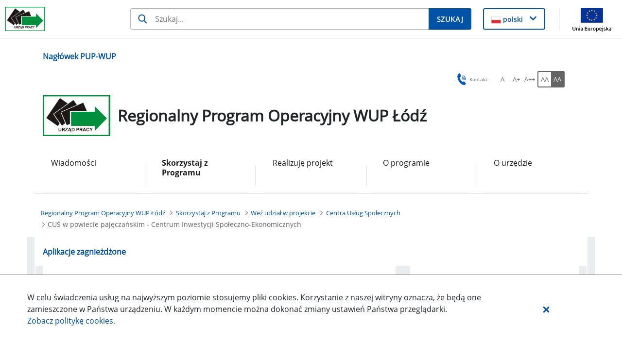

--- FILE ---
content_type: text/html;charset=UTF-8
request_url: https://wuplodz.praca.gov.pl/web/rpo-wl/-/16163873-cus-w-powiecie-pajeczanskim-centrum-inwestycji-spoleczno-ekonomicznych?redirect=https%3A%2F%2Fwuplodz.praca.gov.pl%2Fweb%2Frpo-wl%2Fcentra-uslug-spolecznych%2F%3Fp_p_id%3D101_INSTANCE_nbSPdKMSLAS5%26p_p_lifecycle%3D0%26p_p_state%3Dnormal%26p_p_mode%3Dview%26p_p_col_id%3Dcolumn-1%26p_p_col_pos%3D1%26p_p_col_count%3D2
body_size: 32459
content:
































	
		
			<!DOCTYPE html>































































<html class="ltr" dir="ltr" lang="pl-PL">

<head>
    <title>CUŚ w powiecie pajęczańskim - Centrum Inwestycji Społeczno-Ekonomicznych - Regionalny Program Operacyjny WUP Łódź - Administracja</title>

    <meta content="initial-scale=1.0, width=device-width" name="viewport"/>
































<meta content="text/html; charset=UTF-8" http-equiv="content-type" />









<meta content="ogólne" lang="pl-PL" name="keywords" />


<script type="importmap">{"imports":{"@clayui/breadcrumb":"/o/frontend-taglib-clay/__liferay__/exports/@clayui$breadcrumb.js","@clayui/form":"/o/frontend-taglib-clay/__liferay__/exports/@clayui$form.js","react-dom":"/o/frontend-js-react-web/__liferay__/exports/react-dom.js","@clayui/popover":"/o/frontend-taglib-clay/__liferay__/exports/@clayui$popover.js","@clayui/charts":"/o/frontend-taglib-clay/__liferay__/exports/@clayui$charts.js","@clayui/shared":"/o/frontend-taglib-clay/__liferay__/exports/@clayui$shared.js","@clayui/localized-input":"/o/frontend-taglib-clay/__liferay__/exports/@clayui$localized-input.js","@clayui/modal":"/o/frontend-taglib-clay/__liferay__/exports/@clayui$modal.js","@clayui/empty-state":"/o/frontend-taglib-clay/__liferay__/exports/@clayui$empty-state.js","@clayui/color-picker":"/o/frontend-taglib-clay/__liferay__/exports/@clayui$color-picker.js","@clayui/navigation-bar":"/o/frontend-taglib-clay/__liferay__/exports/@clayui$navigation-bar.js","react":"/o/frontend-js-react-web/__liferay__/exports/react.js","@clayui/pagination":"/o/frontend-taglib-clay/__liferay__/exports/@clayui$pagination.js","@clayui/icon":"/o/frontend-taglib-clay/__liferay__/exports/@clayui$icon.js","@clayui/table":"/o/frontend-taglib-clay/__liferay__/exports/@clayui$table.js","@clayui/autocomplete":"/o/frontend-taglib-clay/__liferay__/exports/@clayui$autocomplete.js","@clayui/slider":"/o/frontend-taglib-clay/__liferay__/exports/@clayui$slider.js","@clayui/management-toolbar":"/o/frontend-taglib-clay/__liferay__/exports/@clayui$management-toolbar.js","@clayui/multi-select":"/o/frontend-taglib-clay/__liferay__/exports/@clayui$multi-select.js","@clayui/nav":"/o/frontend-taglib-clay/__liferay__/exports/@clayui$nav.js","@clayui/time-picker":"/o/frontend-taglib-clay/__liferay__/exports/@clayui$time-picker.js","@clayui/provider":"/o/frontend-taglib-clay/__liferay__/exports/@clayui$provider.js","@clayui/upper-toolbar":"/o/frontend-taglib-clay/__liferay__/exports/@clayui$upper-toolbar.js","@clayui/loading-indicator":"/o/frontend-taglib-clay/__liferay__/exports/@clayui$loading-indicator.js","@clayui/panel":"/o/frontend-taglib-clay/__liferay__/exports/@clayui$panel.js","@clayui/drop-down":"/o/frontend-taglib-clay/__liferay__/exports/@clayui$drop-down.js","@clayui/list":"/o/frontend-taglib-clay/__liferay__/exports/@clayui$list.js","@clayui/date-picker":"/o/frontend-taglib-clay/__liferay__/exports/@clayui$date-picker.js","@clayui/label":"/o/frontend-taglib-clay/__liferay__/exports/@clayui$label.js","@clayui/data-provider":"/o/frontend-taglib-clay/__liferay__/exports/@clayui$data-provider.js","@liferay/frontend-js-api/data-set":"/o/frontend-js-dependencies-web/__liferay__/exports/@liferay$js-api$data-set.js","@clayui/core":"/o/frontend-taglib-clay/__liferay__/exports/@clayui$core.js","@clayui/pagination-bar":"/o/frontend-taglib-clay/__liferay__/exports/@clayui$pagination-bar.js","@clayui/layout":"/o/frontend-taglib-clay/__liferay__/exports/@clayui$layout.js","@clayui/multi-step-nav":"/o/frontend-taglib-clay/__liferay__/exports/@clayui$multi-step-nav.js","@liferay/frontend-js-api":"/o/frontend-js-dependencies-web/__liferay__/exports/@liferay$js-api.js","@clayui/css":"/o/frontend-taglib-clay/__liferay__/exports/@clayui$css.js","@clayui/toolbar":"/o/frontend-taglib-clay/__liferay__/exports/@clayui$toolbar.js","@clayui/alert":"/o/frontend-taglib-clay/__liferay__/exports/@clayui$alert.js","@clayui/badge":"/o/frontend-taglib-clay/__liferay__/exports/@clayui$badge.js","@clayui/link":"/o/frontend-taglib-clay/__liferay__/exports/@clayui$link.js","@clayui/card":"/o/frontend-taglib-clay/__liferay__/exports/@clayui$card.js","@clayui/progress-bar":"/o/frontend-taglib-clay/__liferay__/exports/@clayui$progress-bar.js","@clayui/tooltip":"/o/frontend-taglib-clay/__liferay__/exports/@clayui$tooltip.js","@clayui/button":"/o/frontend-taglib-clay/__liferay__/exports/@clayui$button.js","@clayui/tabs":"/o/frontend-taglib-clay/__liferay__/exports/@clayui$tabs.js","@clayui/sticker":"/o/frontend-taglib-clay/__liferay__/exports/@clayui$sticker.js"},"scopes":{}}</script><script data-senna-track="temporary">var Liferay = window.Liferay || {};Liferay.Icons = Liferay.Icons || {};Liferay.Icons.controlPanelSpritemap = 'https://wuplodz.praca.gov.pl/o/nnk-admin-theme/images/clay/icons.svg';Liferay.Icons.spritemap = 'https://wuplodz.praca.gov.pl/o/labor-office-nnk-theme/images/clay/icons.svg';</script>
<script data-senna-track="permanent" type="text/javascript">window.Liferay = window.Liferay || {}; window.Liferay.CSP = {nonce: ''};</script>
<script data-senna-track="permanent" src="/combo?browserId=chrome&minifierType=js&languageId=pl_PL&t=1768749649333&/o/frontend-js-jquery-web/jquery/jquery.min.js&/o/frontend-js-jquery-web/jquery/init.js&/o/frontend-js-jquery-web/jquery/ajax.js&/o/frontend-js-jquery-web/jquery/bootstrap.bundle.min.js&/o/frontend-js-jquery-web/jquery/collapsible_search.js&/o/frontend-js-jquery-web/jquery/fm.js&/o/frontend-js-jquery-web/jquery/form.js&/o/frontend-js-jquery-web/jquery/popper.min.js&/o/frontend-js-jquery-web/jquery/side_navigation.js" type="text/javascript"></script>
<link data-senna-track="temporary" href="https://wuplodz.praca.gov.pl/web/rpo-wl/-/16163873-cus-w-powiecie-pajeczanskim-centrum-inwestycji-spoleczno-ekonomicznych" rel="canonical" />
<link data-senna-track="temporary" href="https://wuplodz.praca.gov.pl/web/rpo-wl/-/16163873-cus-w-powiecie-pajeczanskim-centrum-inwestycji-spoleczno-ekonomicznych" hreflang="pl-PL" rel="alternate" />
<link data-senna-track="temporary" href="https://wuplodz.praca.gov.pl/web/rpo-wl/-/16163873-cus-w-powiecie-pajeczanskim-centrum-inwestycji-spoleczno-ekonomicznych" hreflang="x-default" rel="alternate" />

<meta property="og:locale" content="pl_PL">
<meta property="og:locale:alternate" content="pl_PL">
<meta property="og:site_name" content="Regionalny Program Operacyjny WUP Łódź">
<meta property="og:title" content="CUŚ w powiecie pajęczańskim - Centrum Inwestycji Społeczno-Ekonomicznych - Regionalny Program Operacyjny WUP Łódź - Administracja">
<meta property="og:type" content="website">
<meta property="og:url" content="https://wuplodz.praca.gov.pl/web/rpo-wl/-/16163873-cus-w-powiecie-pajeczanskim-centrum-inwestycji-spoleczno-ekonomicznych">


<link href="https://wuplodz.praca.gov.pl/o/labor-office-nnk-theme/images/favicon.ico" rel="apple-touch-icon" />
<link href="https://wuplodz.praca.gov.pl/o/labor-office-nnk-theme/images/favicon.ico" rel="icon" />



<link class="lfr-css-file" data-senna-track="temporary" href="https://wuplodz.praca.gov.pl/o/labor-office-nnk-theme/css/clay.css?browserId=chrome&amp;themeId=laborofficennk_WAR_laborofficennktheme&amp;minifierType=css&amp;languageId=pl_PL&amp;t=1768746068000" id="liferayAUICSS" rel="stylesheet" type="text/css" />









	<link href="/combo?browserId=chrome&amp;minifierType=css&amp;themeId=laborofficennk_WAR_laborofficennktheme&amp;languageId=pl_PL&amp;com_liferay_asset_publisher_web_portlet_AssetPublisherPortlet_INSTANCE_aqNkUeE1CNsp:%2Fo%2Fasset-publisher-web%2Fcss%2Fmain.css&amp;com_liferay_journal_content_web_portlet_JournalContentPortlet_INSTANCE_footerSlider:%2Fo%2Fjournal-content-web%2Fcss%2Fmain.css&amp;com_liferay_portal_search_web_search_bar_portlet_SearchBarPortlet_INSTANCE_siteSearchId:%2Fo%2Fportal-search-web%2Fcss%2Fmain.css&amp;menuboxportlet_WAR_nnkportlet_INSTANCE_NmjuDikyOV4B:%2Fo%2Fpl.softiq.nnk.apps.portlets.menu.box%2Fcss%2Fmain.css&amp;pl_softiq_nnk_apps_portlets_configurable_header_ConfigurableHeaderPortlet_INSTANCE_headerConfig:%2Fo%2Fpl.softiq.nnk.apps.portlets.configurable.header%2Fcss%2Fmain.css&amp;pl_softiq_nnk_apps_portlets_site_views_counter_SiteViewsCounterPortlet:%2Fo%2Fpl.softiq.nnk.apps.portlets.site.views.counter%2Fcss%2Fmain.css&amp;t=1768746068000" rel="stylesheet" type="text/css"
 data-senna-track="temporary" id="d251225b" />








<script type="text/javascript" data-senna-track="temporary">
	// <![CDATA[
		var Liferay = Liferay || {};

		Liferay.Browser = {
			acceptsGzip: function() {
				return false;
			},

			

			getMajorVersion: function() {
				return 131.0;
			},

			getRevision: function() {
				return '537.36';
			},
			getVersion: function() {
				return '131.0';
			},

			

			isAir: function() {
				return false;
			},
			isChrome: function() {
				return true;
			},
			isEdge: function() {
				return false;
			},
			isFirefox: function() {
				return false;
			},
			isGecko: function() {
				return true;
			},
			isIe: function() {
				return false;
			},
			isIphone: function() {
				return false;
			},
			isLinux: function() {
				return false;
			},
			isMac: function() {
				return true;
			},
			isMobile: function() {
				return false;
			},
			isMozilla: function() {
				return false;
			},
			isOpera: function() {
				return false;
			},
			isRtf: function() {
				return true;
			},
			isSafari: function() {
				return true;
			},
			isSun: function() {
				return false;
			},
			isWebKit: function() {
				return true;
			},
			isWindows: function() {
				return false;
			}
		};

		Liferay.Data = Liferay.Data || {};

		Liferay.Data.ICONS_INLINE_SVG = true;

		Liferay.Data.NAV_SELECTOR = '#navigation';

		Liferay.Data.NAV_SELECTOR_MOBILE = '#navigationCollapse';

		Liferay.Data.isCustomizationView = function() {
			return false;
		};

		Liferay.Data.notices = [
			
		];

		(function () {
			var available = {};

			var direction = {};

			

				available['pl_PL'] = 'polski\x20\x28Polska\x29';
				direction['pl_PL'] = 'ltr';

			

			Liferay.Language = {
				available,
				direction,
				get: function(key) {
					return key;
				}
			};
		})();

		var featureFlags = {"LPD-11018":false,"LPS-193884":false,"LPS-178642":false,"LPS-193005":false,"LPS-187284":false,"LPS-187285":false,"LPS-114786":false,"LPS-192957":false,"COMMERCE-8087":false,"LRAC-10757":false,"LPS-180090":false,"LPS-170809":false,"LPS-178052":false,"LPS-189856":false,"LPS-187436":false,"LPS-182184":false,"LPS-185892":false,"LPS-186620":false,"COMMERCE-12754":false,"LPS-184404":false,"LPS-180328":false,"LPS-198183":false,"LPS-171364":false,"LPS-153714":false,"LPS-96845":false,"LPS-170670":false,"LPS-141392":false,"LPS-169981":false,"LPD-15804":false,"LPS-153839":false,"LPS-200135":false,"LPS-187793":false,"LPS-177027":false,"LPD-10793":false,"COMMERCE-12192":false,"LPD-11003":false,"LPS-196768":false,"LPS-196724":false,"LPS-196847":false,"LPS-163118":false,"LPS-114700":false,"LPS-135430":false,"LPS-134060":false,"LPS-164563":false,"LPS-122920":false,"LPS-203351":false,"LPS-194395":false,"LPD-6368":false,"LPD-10701":false,"LPS-202104":false,"COMMERCE-9599":false,"LPS-187142":false,"LPD-15596":false,"LPS-198959":false,"LPS-196935":true,"LPS-187854":false,"LPS-176691":false,"LPS-197909":false,"LPS-202534":false,"COMMERCE-8949":false,"COMMERCE-11922":false,"LPS-194362":false,"LPS-165481":false,"LPS-153813":false,"LPS-174455":false,"LPD-10735":false,"COMMERCE-13024":false,"LPS-194763":false,"LPS-165482":false,"LPS-193551":false,"LPS-197477":false,"LPS-174816":false,"LPS-186360":false,"LPS-153332":false,"COMMERCE-12170":false,"LPS-179669":false,"LPS-174417":false,"LPS-183882":false,"LPS-155284":false,"LRAC-15017":false,"LPS-200108":false,"LPS-159643":false,"LPS-161033":false,"LPS-164948":false,"LPS-186870":false,"LPS-186871":false,"LPS-188058":false,"LPS-129412":false,"LPS-166126":false,"LPS-169837":false};

		Liferay.FeatureFlags = Object.keys(featureFlags).reduce(
			(acc, key) => ({
				...acc, [key]: featureFlags[key] === 'true' || featureFlags[key] === true
			}), {}
		);

		Liferay.PortletKeys = {
			DOCUMENT_LIBRARY: 'com_liferay_document_library_web_portlet_DLPortlet',
			DYNAMIC_DATA_MAPPING: 'com_liferay_dynamic_data_mapping_web_portlet_DDMPortlet',
			ITEM_SELECTOR: 'com_liferay_item_selector_web_portlet_ItemSelectorPortlet'
		};

		Liferay.PropsValues = {
			JAVASCRIPT_SINGLE_PAGE_APPLICATION_TIMEOUT: 0,
			UPLOAD_SERVLET_REQUEST_IMPL_MAX_SIZE: 52428800
		};

		Liferay.ThemeDisplay = {

			

			
				getLayoutId: function() {
					return '244';
				},

				

				getLayoutRelativeControlPanelURL: function() {
					return '/group/rpo-wl/~/control_panel/manage?p_p_id=com_liferay_asset_publisher_web_portlet_AssetPublisherPortlet_INSTANCE_nbSPdKMSLAS5';
				},

				getLayoutRelativeURL: function() {
					return '/web/rpo-wl/centra-uslug-spolecznych';
				},
				getLayoutURL: function() {
					return 'https://wuplodz.praca.gov.pl/web/rpo-wl/centra-uslug-spolecznych';
				},
				getParentLayoutId: function() {
					return '16';
				},
				isControlPanel: function() {
					return false;
				},
				isPrivateLayout: function() {
					return 'false';
				},
				isVirtualLayout: function() {
					return false;
				},
			

			getBCP47LanguageId: function() {
				return 'pl-PL';
			},
			getCanonicalURL: function() {

				

				return 'https\x3a\x2f\x2fwuplodz\x2epraca\x2egov\x2epl\x2fweb\x2frpo-wl\x2f-\x2f16163873-cus-w-powiecie-pajeczanskim-centrum-inwestycji-spoleczno-ekonomicznych';
			},
			getCDNBaseURL: function() {
				return 'https://wuplodz.praca.gov.pl';
			},
			getCDNDynamicResourcesHost: function() {
				return '';
			},
			getCDNHost: function() {
				return '';
			},
			getCompanyGroupId: function() {
				return '10240';
			},
			getCompanyId: function() {
				return '10202';
			},
			getDefaultLanguageId: function() {
				return 'pl_PL';
			},
			getDoAsUserIdEncoded: function() {
				return '';
			},
			getLanguageId: function() {
				return 'pl_PL';
			},
			getParentGroupId: function() {
				return '1135458';
			},
			getPathContext: function() {
				return '';
			},
			getPathImage: function() {
				return '/image';
			},
			getPathJavaScript: function() {
				return '/o/frontend-js-web';
			},
			getPathMain: function() {
				return '/c';
			},
			getPathThemeImages: function() {
				return 'https://wuplodz.praca.gov.pl/o/labor-office-nnk-theme/images';
			},
			getPathThemeRoot: function() {
				return '/o/labor-office-nnk-theme';
			},
			getPlid: function() {
				return '5593428';
			},
			getPortalURL: function() {
				return 'https://wuplodz.praca.gov.pl';
			},
			getRealUserId: function() {
				return '10206';
			},
			getRemoteAddr: function() {
				return '10.42.4.46';
			},
			getRemoteHost: function() {
				return '10.42.4.46';
			},
			getScopeGroupId: function() {
				return '1135458';
			},
			getScopeGroupIdOrLiveGroupId: function() {
				return '1135458';
			},
			getSessionId: function() {
				return '';
			},
			getSiteAdminURL: function() {
				return 'https://wuplodz.praca.gov.pl/group/rpo-wl/~/control_panel/manage?p_p_lifecycle=0&p_p_state=maximized&p_p_mode=view';
			},
			getSiteGroupId: function() {
				return '1135458';
			},
			getURLControlPanel: function() {
				return '/group/control_panel?refererPlid=5593428';
			},
			getURLHome: function() {
				return 'https\x3a\x2f\x2fwuplodz\x2epraca\x2egov\x2epl\x2fstrona-glowna';
			},
			getUserEmailAddress: function() {
				return '';
			},
			getUserId: function() {
				return '10206';
			},
			getUserName: function() {
				return '';
			},
			isAddSessionIdToURL: function() {
				return false;
			},
			isImpersonated: function() {
				return false;
			},
			isSignedIn: function() {
				return false;
			},

			isStagedPortlet: function() {
				
					
						return true;
					
					
			},

			isStateExclusive: function() {
				return false;
			},
			isStateMaximized: function() {
				return false;
			},
			isStatePopUp: function() {
				return false;
			}
		};

		var themeDisplay = Liferay.ThemeDisplay;

		Liferay.AUI = {

			

			getCombine: function() {
				return true;
			},
			getComboPath: function() {
				return '/combo/?browserId=chrome&minifierType=&languageId=pl_PL&t=1768749675389&';
			},
			getDateFormat: function() {
				return '%d.%m.%Y';
			},
			getEditorCKEditorPath: function() {
				return '/o/frontend-editor-ckeditor-web';
			},
			getFilter: function() {
				var filter = 'raw';

				
					
						filter = 'min';
					
					

				return filter;
			},
			getFilterConfig: function() {
				var instance = this;

				var filterConfig = null;

				if (!instance.getCombine()) {
					filterConfig = {
						replaceStr: '.js' + instance.getStaticResourceURLParams(),
						searchExp: '\\.js$'
					};
				}

				return filterConfig;
			},
			getJavaScriptRootPath: function() {
				return '/o/frontend-js-web';
			},
			getPortletRootPath: function() {
				return '/html/portlet';
			},
			getStaticResourceURLParams: function() {
				return '?browserId=chrome&minifierType=&languageId=pl_PL&t=1768749675389';
			}
		};

		Liferay.authToken = 'AWxxvkA6';

		

		Liferay.currentURL = '\x2fweb\x2frpo-wl\x2f-\x2f16163873-cus-w-powiecie-pajeczanskim-centrum-inwestycji-spoleczno-ekonomicznych\x3fredirect\x3dhttps\x253A\x252F\x252Fwuplodz\x2epraca\x2egov\x2epl\x252Fweb\x252Frpo-wl\x252Fcentra-uslug-spolecznych\x252F\x253Fp_p_id\x253D101_INSTANCE_nbSPdKMSLAS5\x2526p_p_lifecycle\x253D0\x2526p_p_state\x253Dnormal\x2526p_p_mode\x253Dview\x2526p_p_col_id\x253Dcolumn-1\x2526p_p_col_pos\x253D1\x2526p_p_col_count\x253D2';
		Liferay.currentURLEncoded = '\x252Fweb\x252Frpo-wl\x252F-\x252F16163873-cus-w-powiecie-pajeczanskim-centrum-inwestycji-spoleczno-ekonomicznych\x253Fredirect\x253Dhttps\x25253A\x25252F\x25252Fwuplodz\x2epraca\x2egov\x2epl\x25252Fweb\x25252Frpo-wl\x25252Fcentra-uslug-spolecznych\x25252F\x25253Fp_p_id\x25253D101_INSTANCE_nbSPdKMSLAS5\x252526p_p_lifecycle\x25253D0\x252526p_p_state\x25253Dnormal\x252526p_p_mode\x25253Dview\x252526p_p_col_id\x25253Dcolumn-1\x252526p_p_col_pos\x25253D1\x252526p_p_col_count\x25253D2';
	// ]]>
</script>

<script data-senna-track="temporary" type="text/javascript">window.__CONFIG__= {basePath: '',combine: true, defaultURLParams: null, explainResolutions: false, exposeGlobal: false, logLevel: 'warn', moduleType: 'module', namespace:'Liferay', nonce: '', reportMismatchedAnonymousModules: 'warn', resolvePath: '/o/js_resolve_modules', url: '/combo/?browserId=chrome&minifierType=js&languageId=pl_PL&t=1768749675389&', waitTimeout: 60000};</script><script data-senna-track="permanent" src="/o/frontend-js-loader-modules-extender/loader.js?&mac=9WaMmhziBCkScHZwrrVcOR7VZF4=&browserId=chrome&languageId=pl_PL&minifierType=js" type="text/javascript"></script><script data-senna-track="permanent" src="/combo?browserId=chrome&minifierType=js&languageId=pl_PL&t=1768749675389&/o/frontend-js-aui-web/aui/aui/aui-min.js&/o/frontend-js-aui-web/liferay/modules.js&/o/frontend-js-aui-web/liferay/aui_sandbox.js&/o/frontend-js-aui-web/aui/attribute-base/attribute-base-min.js&/o/frontend-js-aui-web/aui/attribute-complex/attribute-complex-min.js&/o/frontend-js-aui-web/aui/attribute-core/attribute-core-min.js&/o/frontend-js-aui-web/aui/attribute-observable/attribute-observable-min.js&/o/frontend-js-aui-web/aui/attribute-extras/attribute-extras-min.js&/o/frontend-js-aui-web/aui/event-custom-base/event-custom-base-min.js&/o/frontend-js-aui-web/aui/event-custom-complex/event-custom-complex-min.js&/o/frontend-js-aui-web/aui/oop/oop-min.js&/o/frontend-js-aui-web/aui/aui-base-lang/aui-base-lang-min.js&/o/frontend-js-aui-web/liferay/dependency.js&/o/frontend-js-aui-web/liferay/util.js&/o/oauth2-provider-web/js/liferay.js&/o/frontend-js-web/liferay/dom_task_runner.js&/o/frontend-js-web/liferay/events.js&/o/frontend-js-web/liferay/lazy_load.js&/o/frontend-js-web/liferay/liferay.js&/o/frontend-js-web/liferay/global.bundle.js&/o/frontend-js-web/liferay/portlet.js&/o/frontend-js-web/liferay/workflow.js" type="text/javascript"></script>
<script data-senna-track="temporary" type="text/javascript">window.Liferay = Liferay || {}; window.Liferay.OAuth2 = {getAuthorizeURL: function() {return 'https://wuplodz.praca.gov.pl/o/oauth2/authorize';}, getBuiltInRedirectURL: function() {return 'https://wuplodz.praca.gov.pl/o/oauth2/redirect';}, getIntrospectURL: function() { return 'https://wuplodz.praca.gov.pl/o/oauth2/introspect';}, getTokenURL: function() {return 'https://wuplodz.praca.gov.pl/o/oauth2/token';}, getUserAgentApplication: function(externalReferenceCode) {return Liferay.OAuth2._userAgentApplications[externalReferenceCode];}, _userAgentApplications: {}}</script><script data-senna-track="temporary" type="text/javascript">try {var MODULE_MAIN='staging-processes-web@5.0.54/index';var MODULE_PATH='/o/staging-processes-web';AUI().applyConfig({groups:{stagingprocessesweb:{base:MODULE_PATH+"/",combine:Liferay.AUI.getCombine(),filter:Liferay.AUI.getFilterConfig(),modules:{"liferay-staging-processes-export-import":{path:"js/main.js",requires:["aui-datatype","aui-dialog-iframe-deprecated","aui-modal","aui-parse-content","aui-toggler","liferay-portlet-base","liferay-util-window"]}},root:MODULE_PATH+"/"}}});
} catch(error) {console.error(error);}try {var MODULE_MAIN='exportimport-web@5.0.82/index';var MODULE_PATH='/o/exportimport-web';AUI().applyConfig({groups:{exportimportweb:{base:MODULE_PATH+"/",combine:Liferay.AUI.getCombine(),filter:Liferay.AUI.getFilterConfig(),modules:{"liferay-export-import-export-import":{path:"js/main.js",requires:["aui-datatype","aui-dialog-iframe-deprecated","aui-modal","aui-parse-content","aui-toggler","liferay-portlet-base","liferay-util-window"]}},root:MODULE_PATH+"/"}}});
} catch(error) {console.error(error);}try {var MODULE_MAIN='portal-search-web@6.0.126/index';var MODULE_PATH='/o/portal-search-web';AUI().applyConfig({groups:{search:{base:MODULE_PATH+"/js/",combine:Liferay.AUI.getCombine(),filter:Liferay.AUI.getFilterConfig(),modules:{"liferay-search-custom-filter":{path:"custom_filter.js",requires:[]},"liferay-search-date-facet":{path:"date_facet.js",requires:["aui-form-validator","liferay-search-facet-util"]},"liferay-search-facet-util":{path:"facet_util.js",requires:[]},"liferay-search-modified-facet":{path:"modified_facet.js",requires:["aui-form-validator","liferay-search-facet-util"]},"liferay-search-sort-configuration":{path:"sort_configuration.js",requires:["aui-node"]},"liferay-search-sort-util":{path:"sort_util.js",requires:[]}},root:MODULE_PATH+"/js/"}}});
} catch(error) {console.error(error);}try {var MODULE_MAIN='@liferay/document-library-web@6.0.176/document_library/js/index';var MODULE_PATH='/o/document-library-web';AUI().applyConfig({groups:{dl:{base:MODULE_PATH+"/document_library/js/legacy/",combine:Liferay.AUI.getCombine(),filter:Liferay.AUI.getFilterConfig(),modules:{"document-library-upload-component":{path:"DocumentLibraryUpload.js",requires:["aui-component","aui-data-set-deprecated","aui-overlay-manager-deprecated","aui-overlay-mask-deprecated","aui-parse-content","aui-progressbar","aui-template-deprecated","liferay-search-container","querystring-parse-simple","uploader"]}},root:MODULE_PATH+"/document_library/js/legacy/"}}});
} catch(error) {console.error(error);}try {var MODULE_MAIN='@liferay/frontend-js-state-web@1.0.19/index';var MODULE_PATH='/o/frontend-js-state-web';AUI().applyConfig({groups:{state:{mainModule:MODULE_MAIN}}});
} catch(error) {console.error(error);}try {var MODULE_MAIN='@liferay/frontend-js-react-web@5.0.36/index';var MODULE_PATH='/o/frontend-js-react-web';AUI().applyConfig({groups:{react:{mainModule:MODULE_MAIN}}});
} catch(error) {console.error(error);}try {var MODULE_MAIN='frontend-js-components-web@2.0.62/index';var MODULE_PATH='/o/frontend-js-components-web';AUI().applyConfig({groups:{components:{mainModule:MODULE_MAIN}}});
} catch(error) {console.error(error);}try {var MODULE_MAIN='frontend-editor-alloyeditor-web@5.0.45/index';var MODULE_PATH='/o/frontend-editor-alloyeditor-web';AUI().applyConfig({groups:{alloyeditor:{base:MODULE_PATH+"/js/",combine:Liferay.AUI.getCombine(),filter:Liferay.AUI.getFilterConfig(),modules:{"liferay-alloy-editor":{path:"alloyeditor.js",requires:["aui-component","liferay-portlet-base","timers"]},"liferay-alloy-editor-source":{path:"alloyeditor_source.js",requires:["aui-debounce","liferay-fullscreen-source-editor","liferay-source-editor","plugin"]}},root:MODULE_PATH+"/js/"}}});
} catch(error) {console.error(error);}try {var MODULE_MAIN='dynamic-data-mapping-web@5.0.99/index';var MODULE_PATH='/o/dynamic-data-mapping-web';!function(){const a=Liferay.AUI;AUI().applyConfig({groups:{ddm:{base:MODULE_PATH+"/js/",combine:Liferay.AUI.getCombine(),filter:a.getFilterConfig(),modules:{"liferay-ddm-form":{path:"ddm_form.js",requires:["aui-base","aui-datatable","aui-datatype","aui-image-viewer","aui-parse-content","aui-set","aui-sortable-list","json","liferay-form","liferay-map-base","liferay-translation-manager","liferay-util-window"]},"liferay-portlet-dynamic-data-mapping":{condition:{trigger:"liferay-document-library"},path:"main.js",requires:["arraysort","aui-form-builder-deprecated","aui-form-validator","aui-map","aui-text-unicode","json","liferay-menu","liferay-translation-manager","liferay-util-window","text"]},"liferay-portlet-dynamic-data-mapping-custom-fields":{condition:{trigger:"liferay-document-library"},path:"custom_fields.js",requires:["liferay-portlet-dynamic-data-mapping"]}},root:MODULE_PATH+"/js/"}}})}();
} catch(error) {console.error(error);}try {var MODULE_MAIN='calendar-web@5.0.88/index';var MODULE_PATH='/o/calendar-web';AUI().applyConfig({groups:{calendar:{base:MODULE_PATH+"/js/",combine:Liferay.AUI.getCombine(),filter:Liferay.AUI.getFilterConfig(),modules:{"liferay-calendar-a11y":{path:"calendar_a11y.js",requires:["calendar"]},"liferay-calendar-container":{path:"calendar_container.js",requires:["aui-alert","aui-base","aui-component","liferay-portlet-base"]},"liferay-calendar-date-picker-sanitizer":{path:"date_picker_sanitizer.js",requires:["aui-base"]},"liferay-calendar-interval-selector":{path:"interval_selector.js",requires:["aui-base","liferay-portlet-base"]},"liferay-calendar-interval-selector-scheduler-event-link":{path:"interval_selector_scheduler_event_link.js",requires:["aui-base","liferay-portlet-base"]},"liferay-calendar-list":{path:"calendar_list.js",requires:["aui-template-deprecated","liferay-scheduler"]},"liferay-calendar-message-util":{path:"message_util.js",requires:["liferay-util-window"]},"liferay-calendar-recurrence-converter":{path:"recurrence_converter.js",requires:[]},"liferay-calendar-recurrence-dialog":{path:"recurrence.js",requires:["aui-base","liferay-calendar-recurrence-util"]},"liferay-calendar-recurrence-util":{path:"recurrence_util.js",requires:["aui-base","liferay-util-window"]},"liferay-calendar-reminders":{path:"calendar_reminders.js",requires:["aui-base"]},"liferay-calendar-remote-services":{path:"remote_services.js",requires:["aui-base","aui-component","liferay-calendar-util","liferay-portlet-base"]},"liferay-calendar-session-listener":{path:"session_listener.js",requires:["aui-base","liferay-scheduler"]},"liferay-calendar-simple-color-picker":{path:"simple_color_picker.js",requires:["aui-base","aui-template-deprecated"]},"liferay-calendar-simple-menu":{path:"simple_menu.js",requires:["aui-base","aui-template-deprecated","event-outside","event-touch","widget-modality","widget-position","widget-position-align","widget-position-constrain","widget-stack","widget-stdmod"]},"liferay-calendar-util":{path:"calendar_util.js",requires:["aui-datatype","aui-io","aui-scheduler","aui-toolbar","autocomplete","autocomplete-highlighters"]},"liferay-scheduler":{path:"scheduler.js",requires:["async-queue","aui-datatype","aui-scheduler","dd-plugin","liferay-calendar-a11y","liferay-calendar-message-util","liferay-calendar-recurrence-converter","liferay-calendar-recurrence-util","liferay-calendar-util","liferay-scheduler-event-recorder","liferay-scheduler-models","promise","resize-plugin"]},"liferay-scheduler-event-recorder":{path:"scheduler_event_recorder.js",requires:["dd-plugin","liferay-calendar-util","resize-plugin"]},"liferay-scheduler-models":{path:"scheduler_models.js",requires:["aui-datatype","dd-plugin","liferay-calendar-util"]}},root:MODULE_PATH+"/js/"}}});
} catch(error) {console.error(error);}try {var MODULE_MAIN='contacts-web@5.0.56/index';var MODULE_PATH='/o/contacts-web';AUI().applyConfig({groups:{contactscenter:{base:MODULE_PATH+"/js/",combine:Liferay.AUI.getCombine(),filter:Liferay.AUI.getFilterConfig(),modules:{"liferay-contacts-center":{path:"main.js",requires:["aui-io-plugin-deprecated","aui-toolbar","autocomplete-base","datasource-io","json-parse","liferay-portlet-base","liferay-util-window"]}},root:MODULE_PATH+"/js/"}}});
} catch(error) {console.error(error);}</script>




<script type="text/javascript" data-senna-track="temporary">
	// <![CDATA[
		
			
				
		

		
	// ]]>
</script>





	
		

			

			
		
		



	
		

			

			
				<script id="googleAnalyticsScript" type="text/javascript" data-senna-track="permanent">
					(function(i, s, o, g, r, a, m) {
						i['GoogleAnalyticsObject'] = r;

						i[r] = i[r] || function() {
							var arrayValue = i[r].q || [];

							i[r].q = arrayValue;

							(i[r].q).push(arguments);
						};

						i[r].l = 1 * new Date();

						a = s.createElement(o);
						m = s.getElementsByTagName(o)[0];
						a.async = 1;
						a.src = g;
						m.parentNode.insertBefore(a, m);
					})(window, document, 'script', '//www.google-analytics.com/analytics.js', 'ga');

					

					
						
							ga('create', 'UA-63702282-1', 'auto');
						
					

					

					

					ga('send', 'pageview');

					
				</script>
			
		
		



	
		

			

			
		
	












	



















<link class="lfr-css-file" data-senna-track="temporary" href="https://wuplodz.praca.gov.pl/o/labor-office-nnk-theme/css/main.css?browserId=chrome&amp;themeId=laborofficennk_WAR_laborofficennktheme&amp;minifierType=css&amp;languageId=pl_PL&amp;t=1768746068000" id="liferayThemeCSS" rel="stylesheet" type="text/css" />




	<style data-senna-track="temporary" type="text/css">
		/*  \3cZmiany w menu gornym>    */
#img-logo-100-lecie { display:none !important; }
li.infolinia { display:none !important; }
li.powroty_logo {display:none !important; }

.left-site-header {display: none; }
.side-logo-holder {   display: none; }

.nnk-color-scheme-uep-a .nnk-theme .col-desktop-menu #navigation ul.lvl-1 > li > a {
    text-align: center !important;
    text-transform: uppercase;
    width:240px;
    height: 60px;
}
.nnk-color-scheme-uep-a .nnk-theme .col-desktop-menu #navigation li {
width: 240px !important;
}
.nnk-color-scheme-uep-a .nnk-theme .col-desktop-menu #navigation li a {
background: #454545 !important;
}
.nnk-color-scheme-uep-a .nnk-theme .col-desktop-menu #navigation li.lvl-1 a {
padding: 10px 20px !important;
}
.nnk-color-scheme-uep-a .nnk-theme .col-desktop-menu #navigation li.hover li.lvl-2:hover a {
background-color: #316AD2 !important;
}
.nnk-color-scheme-uep-a .nnk-theme .col-desktop-menu #navigation li.selected > a{
background-color: #316AD2 !important;
}

.nnk-theme #navigation li, .nnk-theme #navigation a {
text-transform: uppercase !important;
}
.nnk-color-scheme-uep-a .nnk-theme .col-desktop-menu #navigation li a .ico {
       background: #454545;
       display:none;
}
.nnk-theme #navigation li.rest.hover a {
background: #F17D02;
}
.nnk-theme #navigation li.lvl-1 a {
     font-weight: normal;
}




/*  \3c/Zmiany w menu gornym>    */

.nnk-theme #content .portlet-topper, .nnk-theme #content .portlet-topper * {
font-family: "fira bold";
}

.nnk-theme #top_search .portlet form {
max-width: 350px;
float: left;
left:490px !important;
}


.nnk-theme #top_search .portlet form {

margin-top: 0px;
}



.col-lg-8 {
width: 65.5%;
}


.nnk-theme #heading .site-title span.logo #img-logo {
        max-width:300px !important;
        min-width:100px !important;
        height: 60px !important;  
        left:0px;
        background-color:transparent !important;
  }


.nnk-theme #content .department.portlet-boundary .portlet-topper h2 {
background-color: #F17D02;
}



.outer-container.content {
background-color: #eaedef;
}

.nnk-theme .footer-horizontal-navigation {
background: #eaedef;
}
.nnk-theme #content .portlet-nested-portlets > .portlet-body > .portlet > .portlet-topper h2 {
background-color: #eaedef !important;
}
.nnk-theme .portlet-layout, .nnk-theme .portlet-column {
background-color: #eaedef;
}
.nnk-theme #heading .site-title span.logo {
     width: 700px;
     height: 95px;
     background-image: url("http://wuplodz.praca.gov.pl/documents/1135458/82dc1c90-2210-48f9-b275-a9374957e711") !important;
	 
 background-repeat:no-repeat !important;
}

.nnk-color-scheme-uep-a .nnk-theme #top_search .portlet form button, .nnk-color-scheme-uep-d .portlet-labour-offices .labour-office-form .aui-button input {
background-color: #316AD2 !important;
border-color: #316AD2 !important;
}


.nnk-theme #content .portlet-topper .portlet-title .portlet-title-text {
text-transform: uppercase;
}

.nnk-color-scheme-uep-a .nnk-theme #content .portlet-boundary.portlet-borderless .portlet-topper h2.portlet-title *, .nnk-color-scheme-uep-a .portlet-boundary .portlet-body .portlet .portlet-topper h2.portlet-title * {
color: #424B54 !important;
}

.nnk-color-scheme-uep-a .nnk-theme .col-desktop-menu {
background: #454545;
}


.nnk-theme .portlet-asset-publisher .journal-content-article a {
color: #454545;
}

/*  \3cKolor ikony wiadomości>    */
.nnk-theme #content .portlet-asset-publisher .horizontal-abstracts .day-new-format .dayDate {
  color: #0085D0;
}
/*  \3c/Kolor ikony wiadomości>    */

/*  \3cRozmiar nagłówka>    */
h1 {
font-size: 22px !important;
}
/*  \3c/Rozmiar nagłówka>    */

.nnk-theme .portlet-asset-publisher .journal-content-article a {
  color: #0085D0;
}

.nnk-theme #content .market.portlet-boundary input[type="submit"], .nnk-theme #content .market.portlet-boundary input[type="button"], .nnk-theme #content .market.portlet-boundary input[type="reset"], .nnk-theme #content .market.portlet-boundary button, .nnk-theme #content .market input[type="submit"], .nnk-theme #content .market input[type="button"], .nnk-theme #content .market input[type="reset"], .nnk-theme #content .market button {
  background-color: #0085D0;
}

.nnk-theme #content .market.portlet-boundary input[type="submit"]:focus, .nnk-theme #content .market.portlet-boundary input[type="submit"]:hover, .nnk-theme #content .market.portlet-boundary input[type="button"]:focus, .nnk-theme #content .market.portlet-boundary input[type="button"]:hover, .nnk-theme #content .market.portlet-boundary input[type="reset"]:focus, .nnk-theme #content .market.portlet-boundary input[type="reset"]:hover, .nnk-theme #content .market.portlet-boundary button:focus, .nnk-theme #content .market.portlet-boundary button:hover, .nnk-theme #content .market input[type="submit"]:focus, .nnk-theme #content .market input[type="submit"]:hover, .nnk-theme #content .market input[type="button"]:focus, .nnk-theme #content .market input[type="button"]:hover, .nnk-theme #content .market input[type="reset"]:focus, .nnk-theme #content .market input[type="reset"]:hover, .nnk-theme #content .market button:focus, .nnk-theme #content .market button:hover {
  background-color: #316AD2;
}

.nnk-theme #content .portlet-asset-publisher .acts-item .attachement-ico {
  background: url("http://wuplodz.praca.gov.pl/documents/1135458/116f41ce-5da8-4bfb-bc94-10cade5930a5") no-repeat;
}
.nnk-theme #content .portlet-asset-publisher .attachement-ico {
  background: url("http://wuplodz.praca.gov.pl/documents/1135458/051eb35f-7a2c-4717-9979-474d17e6625d") no-repeat top center;
}
.nnk-theme #content .portlet-asset-publisher .portlet-content {
  background-color: #FFFFFF;
}
.nnk-theme .web-form-portlet .aui-field-element.aui-field-label-right + .aui-field-label {
    font-size: smaller;
	</style>





	<style data-senna-track="temporary" type="text/css">

		

			

		

			

		

			

		

			

		

			

		

			

		

			

		

			

		

			

		

			

		

			

		

	</style>


<style data-senna-track="temporary" type="text/css">
</style>
<script type="text/javascript">
Liferay.on(
	'ddmFieldBlur', function(event) {
		if (window.Analytics) {
			Analytics.send(
				'fieldBlurred',
				'Form',
				{
					fieldName: event.fieldName,
					focusDuration: event.focusDuration,
					formId: event.formId,
					formPageTitle: event.formPageTitle,
					page: event.page,
					title: event.title
				}
			);
		}
	}
);

Liferay.on(
	'ddmFieldFocus', function(event) {
		if (window.Analytics) {
			Analytics.send(
				'fieldFocused',
				'Form',
				{
					fieldName: event.fieldName,
					formId: event.formId,
					formPageTitle: event.formPageTitle,
					page: event.page,
					title:event.title
				}
			);
		}
	}
);

Liferay.on(
	'ddmFormPageShow', function(event) {
		if (window.Analytics) {
			Analytics.send(
				'pageViewed',
				'Form',
				{
					formId: event.formId,
					formPageTitle: event.formPageTitle,
					page: event.page,
					title: event.title
				}
			);
		}
	}
);

Liferay.on(
	'ddmFormSubmit', function(event) {
		if (window.Analytics) {
			Analytics.send(
				'formSubmitted',
				'Form',
				{
					formId: event.formId,
					title: event.title
				}
			);
		}
	}
);

Liferay.on(
	'ddmFormView', function(event) {
		if (window.Analytics) {
			Analytics.send(
				'formViewed',
				'Form',
				{
					formId: event.formId,
					title: event.title
				}
			);
		}
	}
);

</script><script>

</script>



























<script type="text/javascript" data-senna-track="temporary">
	if (window.Analytics) {
		window._com_liferay_document_library_analytics_isViewFileEntry = false;
	}
</script>










    <script src="/o/nnk-theme/js/vendor/owl.carousel.min.js" type="text/javascript"></script>

    <script src="/o/nnk-theme/js/vendor/js.cookie.min.js" type="text/javascript"></script>

    <link href="/o/nnk-theme/images/favicons/default/favicon.ico" rel="Shortcut Icon">

    <script src="/o/nnk-theme/js/vendor/lightbox.js" type="text/javascript"></script>

    <script src="/o/nnk-theme/js/minify/modules.js"></script>

</head>

<body class="chrome controls-visible nnk-color-scheme-default yui3-skin-sam signed-out public-page organization-site ">
<div class="body-cover">
    <div class="page-container">














































	<nav aria-label="Szybkie linki" class="bg-dark cadmin quick-access-nav text-center text-white" id="vcch_quickAccessNav">
		
			
				<a class="d-block p-2 sr-only sr-only-focusable text-reset" href="#main-content">
		Przejdź do zawartości
	</a>
			
			
	</nav>











































































        <div class="nnk-theme" id="wrapper">
<div class="govpl cookie-bar-container cookie-bar-hide">
    <div class="main-container container">
        <div class="row">
            <div class="message-container">
                <p>W celu świadczenia usług na najwyższym poziomie stosujemy pliki <span lang='en'>cookies</span>. Korzystanie z naszej witryny oznacza, że będą one zamieszczone w Państwa urządzeniu. W każdym momencie można dokonać zmiany ustawień Państwa przeglądarki. <a id='cookie-bar-link' class='cookie-link' href='/polityka-plikow-cookies' >Zobacz politykę <span lang='en'>cookies</span>.</a></p>
            </div>
            <div
              class="cookiebar-close"
              role="button"
              tabindex="0"
              title="Zamknij"
              aria-label="Zamknij"
            >
            </div>
        </div>
    </div>
    <script>
        if(jQuery){
            cookieBar.startModule();
        }
    </script>
</div>

            <header id="banner" role="banner">
                <div id="bg-center">&nbsp;</div>
                <div id="bg-right">&nbsp;</div>
                <div id="bg-left">&nbsp;</div>

<div id="heading" class="section-heading">

    <h1 class="sr-only">Centra Usług Społecznych - Regionalny Program Operacyjny WUP Łódź</h1>

    <div class="main-container container">
        <div class="row govpl nnk-main-container">
            <nav class="govpl__top-bar container-fluid">

                <div class="govpl__header-left">
                    <div class="govpl__logo">
                        <a href="/web/rpo-wl"
                           title="Strona główna - Regionalny Program Operacyjny WUP Łódź"
                        >
                            <img
                                    src="/o/nnk-theme/images/logos/Urzad-Pracy-logo.jpg"
                                    alt="Logo urzędu Pracy"
                                    height="50">
                        </a>

                    </div>
                </div>

                <div id="accessibility-header-menu" class="accessibility-header-container">
                  <nav class="accessibility-header-menu">
                    <a href="#unit-menu">Przejdź do menu</a>
                    <a href="#content">Przejdź do zawartości</a>
                    <a href="#page-footer">Przejdź do stopki</a>
                  </nav>
                </div>

                <div class="govpl__header-right">
                    <style type="text/css">
                        .search-form input::placeholder:before {
                            content: "Szukaj usługi, informacji";
                        }
                        .search-form .portlet-content button:before {
                            content: "SZUKAJ";
                        }
                    </style>
                    <div class="govpl__search-input search-form col">
                        <div class="govpl__search" role="search">







































































	

	<div class="portlet-boundary portlet-boundary_com_liferay_portal_search_web_search_bar_portlet_SearchBarPortlet_  portlet-static portlet-static-end portlet-barebone portlet-search-bar " id="p_p_id_com_liferay_portal_search_web_search_bar_portlet_SearchBarPortlet_INSTANCE_siteSearchId_">
		<span id="p_com_liferay_portal_search_web_search_bar_portlet_SearchBarPortlet_INSTANCE_siteSearchId"></span>




	

	
		
			


































	
		

<section class="portlet" id="portlet_com_liferay_portal_search_web_search_bar_portlet_SearchBarPortlet_INSTANCE_siteSearchId">


    <div class="portlet-content">

        <div class="autofit-float autofit-row portlet-header">
            <div class="autofit-col autofit-col-expand">
                    <a class="portlet-title-text">Pasek wyszukiwania</a>
            </div>

            <div class="autofit-col autofit-col-end">
                <div class="autofit-section">
                </div>
            </div>
        </div>

        
			<div class=" portlet-content-container">
				


	<div class="portlet-body">



	
		
			
				
					







































	

	








	

				

				
					
						


	

		


















	
	
		























































<form action="https://wuplodz.praca.gov.pl/web/rpo-wl/wyniki-wyszukiwania" class="form  " data-fm-namespace="_com_liferay_portal_search_web_search_bar_portlet_SearchBarPortlet_INSTANCE_siteSearchId_" id="_com_liferay_portal_search_web_search_bar_portlet_SearchBarPortlet_INSTANCE_siteSearchId_fm" method="get" name="_com_liferay_portal_search_web_search_bar_portlet_SearchBarPortlet_INSTANCE_siteSearchId_fm" >
	

	


































































	

		

		
			
				<input  class="field form-control"  id="_com_liferay_portal_search_web_search_bar_portlet_SearchBarPortlet_INSTANCE_siteSearchId_formDate"    name="_com_liferay_portal_search_web_search_bar_portlet_SearchBarPortlet_INSTANCE_siteSearchId_formDate"     type="hidden" value="1769000269733"   />
			
		

		
	









			

			

			





































				
					
						<div id="_com_liferay_portal_search_web_search_bar_portlet_SearchBarPortlet_INSTANCE_siteSearchId_reactSearchBar">
							<div id="kbib"></div><script>
Liferay.Loader.require(
'portal-template-react-renderer-impl@5.0.13',
'portal-search-web@6.0.126/js/components/SearchBar',
function(indexkbib, renderFunctionkbib) {
try {
(function() {
indexkbib.render(renderFunctionkbib.default, {"isSearchExperiencesSupported":true,"letUserChooseScope":false,"componentId":null,"keywords":"","selectedEverythingSearchScope":false,"scopeParameterStringEverything":"everything","locale":{"ISO3Country":"POL","ISO3Language":"pol","country":"PL","displayCountry":"Poland","displayLanguage":"Polish","displayName":"Polish (Poland)","displayScript":"","displayVariant":"","extensionKeys":[],"language":"pl","script":"","unicodeLocaleAttributes":[],"unicodeLocaleKeys":[],"variant":""},"suggestionsDisplayThreshold":3,"isDXP":false,"scopeParameterStringCurrentSite":"this-site","suggestionsContributorConfiguration":"[{\"contributorName\":\"basic\",\"displayGroupName\":\"suggestions\",\"size\":5}]","destinationFriendlyURL":"\/wyniki-wyszukiwania","emptySearchEnabled":false,"scopeParameterName":"scope","keywordsParameterName":"q","portletId":"com_liferay_portal_search_web_search_bar_portlet_SearchBarPortlet_INSTANCE_siteSearchId","paginationStartParameterName":"","searchURL":"https:\/\/wuplodz.praca.gov.pl\/web\/rpo-wl\/wyniki-wyszukiwania","suggestionsURL":"\/o\/portal-search-rest\/v1.0\/suggestions","portletNamespace":"_com_liferay_portal_search_web_search_bar_portlet_SearchBarPortlet_INSTANCE_siteSearchId_"}, 'kbib');
})();
} catch (err) {
	console.error(err);
}
});

</script>
						</div>
					
					
				
			
		





















































	

	
</form>



<script>
AUI().use(
  'liferay-form',
function(A) {
(function() {
var $ = AUI.$;var _ = AUI._;
	Liferay.Form.register(
		{
			id: '_com_liferay_portal_search_web_search_bar_portlet_SearchBarPortlet_INSTANCE_siteSearchId_fm'

			
				, fieldRules: [

					

				]
			

			

			, validateOnBlur: true
		}
	);

	var onDestroyPortlet = function(event) {
		if (event.portletId === 'com_liferay_portal_search_web_search_bar_portlet_SearchBarPortlet_INSTANCE_siteSearchId') {
			delete Liferay.Form._INSTANCES['_com_liferay_portal_search_web_search_bar_portlet_SearchBarPortlet_INSTANCE_siteSearchId_fm'];
		}
	};

	Liferay.on('destroyPortlet', onDestroyPortlet);

	

	Liferay.fire(
		'_com_liferay_portal_search_web_search_bar_portlet_SearchBarPortlet_INSTANCE_siteSearchId_formReady',
		{
			formName: '_com_liferay_portal_search_web_search_bar_portlet_SearchBarPortlet_INSTANCE_siteSearchId_fm'
		}
	);
})();
});

</script>

		<script>
Liferay.Loader.require(
'portal-search-web@6.0.126/js/SearchBar',
function(SearchBar) {
try {
(function() {
Liferay.component('__UNNAMED_COMPONENT__9a9fcadf-ede3-4203-2e37-b08389ccfa33', new SearchBar.default({"spritemap":"https:\/\/wuplodz.praca.gov.pl\/o\/labor-office-nnk-theme\/images\/clay\/icons.svg","namespace":"_com_liferay_portal_search_web_search_bar_portlet_SearchBarPortlet_INSTANCE_siteSearchId_"}), { destroyOnNavigate: true, portletId: 'com_liferay_portal_search_web_search_bar_portlet_SearchBarPortlet_INSTANCE_siteSearchId'});
})();
} catch (err) {
	console.error(err);
}
});

</script>
	


	
	
					
				
			
		
	
	


	</div>

			</div>
		
    </div>
</section>
	

		
		







	</div>






                        </div>
                    </div>

                    <div class="translate  d-none d-lg-block">
<div class="language-switcher govpl__button btn btn-secondary">
    <a href="javascript:void(0)" class="language-selected notranslate">
        <span class="language-default">
            <img width="20px" alt="" src="/o/nnk-theme/images/flags/pl.svg">
polski        </span>
        <span class="language-changed">
            <img width="20px" alt="" src="/o/nnk-theme/images/flags/pl.svg">
polski        </span>
    </a>
    <ul class="language-switcher-container">
                <li>
                    <a class="language-option notranslate"
                        hreflang="en" href="javascript:void(0)">
angielski                    </a>
                </li>
                <li>
                    <a class="language-option notranslate"
                        hreflang="uk" href="javascript:void(0)">
ukraiński                    </a>
                </li>
                <li>
                    <a class="language-option notranslate"
                        hreflang="ru" href="javascript:void(0)">
rosyjski                    </a>
                </li>
                <li>
                    <a class="language-option notranslate"
                        hreflang="be" href="javascript:void(0)">
białoruski                    </a>
                </li>
    </ul>
</div>


<script>
    function googleTranslateElementInit() {
        new google.translate.TranslateElement({
            pageLanguage: 'pl'
            }, 'google_translate_element');
        $("#google_translate_element .dummy").hide();
    }
    var scriptUrl = '//translate.google.com/translate_a/element.js?cb=googleTranslateElementInit';
    jQuery.getScript( scriptUrl, function( data, textStatus, jqxhr ) { });
</script>
                    </div>

                    <span class="govpl__separator"></span>

                    <div class="govpl__eu-logo">
                        <img src="/o/nnk-theme/images/logos/ue-logo-color.png"
                                alt="Unia Europejska">
                    </div>

                </div>

            </nav>
            <div class="govpl__search-input search-form container-fluid">
                <div class="govpl__search govpl__search-mobile" role="search">







































































	

	<div class="portlet-boundary portlet-boundary_com_liferay_portal_search_web_search_bar_portlet_SearchBarPortlet_  portlet-static portlet-static-end portlet-barebone portlet-search-bar " id="p_p_id_com_liferay_portal_search_web_search_bar_portlet_SearchBarPortlet_INSTANCE_siteSearchId_">
		<span id="p_com_liferay_portal_search_web_search_bar_portlet_SearchBarPortlet_INSTANCE_siteSearchId"></span>




	

	
		
			


































	
		

<section class="portlet" id="portlet_com_liferay_portal_search_web_search_bar_portlet_SearchBarPortlet_INSTANCE_siteSearchId">


    <div class="portlet-content">

        <div class="autofit-float autofit-row portlet-header">
            <div class="autofit-col autofit-col-expand">
                    <a class="portlet-title-text">Pasek wyszukiwania</a>
            </div>

            <div class="autofit-col autofit-col-end">
                <div class="autofit-section">
                </div>
            </div>
        </div>

        
			<div class=" portlet-content-container">
				


	<div class="portlet-body">



	
		
			
				
					







































	

	








	

				

				
					
						


	

		


















	
	
		























































<form action="https://wuplodz.praca.gov.pl/web/rpo-wl/wyniki-wyszukiwania" class="form  " data-fm-namespace="_com_liferay_portal_search_web_search_bar_portlet_SearchBarPortlet_INSTANCE_siteSearchId_" id="_com_liferay_portal_search_web_search_bar_portlet_SearchBarPortlet_INSTANCE_siteSearchId_fm" method="get" name="_com_liferay_portal_search_web_search_bar_portlet_SearchBarPortlet_INSTANCE_siteSearchId_fm" >
	

	


































































	

		

		
			
				<input  class="field form-control"  id="_com_liferay_portal_search_web_search_bar_portlet_SearchBarPortlet_INSTANCE_siteSearchId_formDate"    name="_com_liferay_portal_search_web_search_bar_portlet_SearchBarPortlet_INSTANCE_siteSearchId_formDate"     type="hidden" value="1769000269736"   />
			
		

		
	









			

			

			





































				
					
						<div id="_com_liferay_portal_search_web_search_bar_portlet_SearchBarPortlet_INSTANCE_siteSearchId_reactSearchBar">
							<div id="admu"></div><script>
Liferay.Loader.require(
'portal-template-react-renderer-impl@5.0.13',
'portal-search-web@6.0.126/js/components/SearchBar',
function(indexadmu, renderFunctionadmu) {
try {
(function() {
indexadmu.render(renderFunctionadmu.default, {"isSearchExperiencesSupported":true,"letUserChooseScope":false,"componentId":null,"keywords":"","selectedEverythingSearchScope":false,"scopeParameterStringEverything":"everything","locale":{"ISO3Country":"POL","ISO3Language":"pol","country":"PL","displayCountry":"Poland","displayLanguage":"Polish","displayName":"Polish (Poland)","displayScript":"","displayVariant":"","extensionKeys":[],"language":"pl","script":"","unicodeLocaleAttributes":[],"unicodeLocaleKeys":[],"variant":""},"suggestionsDisplayThreshold":3,"isDXP":false,"scopeParameterStringCurrentSite":"this-site","suggestionsContributorConfiguration":"[{\"contributorName\":\"basic\",\"displayGroupName\":\"suggestions\",\"size\":5}]","destinationFriendlyURL":"\/wyniki-wyszukiwania","emptySearchEnabled":false,"scopeParameterName":"scope","keywordsParameterName":"q","portletId":"com_liferay_portal_search_web_search_bar_portlet_SearchBarPortlet_INSTANCE_siteSearchId","paginationStartParameterName":"","searchURL":"https:\/\/wuplodz.praca.gov.pl\/web\/rpo-wl\/wyniki-wyszukiwania","suggestionsURL":"\/o\/portal-search-rest\/v1.0\/suggestions","portletNamespace":"_com_liferay_portal_search_web_search_bar_portlet_SearchBarPortlet_INSTANCE_siteSearchId_"}, 'admu');
})();
} catch (err) {
	console.error(err);
}
});

</script>
						</div>
					
					
				
			
		





















































	

	
</form>



<script>
AUI().use(
  'liferay-form',
function(A) {
(function() {
var $ = AUI.$;var _ = AUI._;
	Liferay.Form.register(
		{
			id: '_com_liferay_portal_search_web_search_bar_portlet_SearchBarPortlet_INSTANCE_siteSearchId_fm'

			
				, fieldRules: [

					

				]
			

			

			, validateOnBlur: true
		}
	);

	var onDestroyPortlet = function(event) {
		if (event.portletId === 'com_liferay_portal_search_web_search_bar_portlet_SearchBarPortlet_INSTANCE_siteSearchId') {
			delete Liferay.Form._INSTANCES['_com_liferay_portal_search_web_search_bar_portlet_SearchBarPortlet_INSTANCE_siteSearchId_fm'];
		}
	};

	Liferay.on('destroyPortlet', onDestroyPortlet);

	

	Liferay.fire(
		'_com_liferay_portal_search_web_search_bar_portlet_SearchBarPortlet_INSTANCE_siteSearchId_formReady',
		{
			formName: '_com_liferay_portal_search_web_search_bar_portlet_SearchBarPortlet_INSTANCE_siteSearchId_fm'
		}
	);
})();
});

</script>

		<script>
Liferay.Loader.require(
'portal-search-web@6.0.126/js/SearchBar',
function(SearchBar) {
try {
(function() {
Liferay.component('__UNNAMED_COMPONENT__2647e9f2-6cfc-1519-90e2-1f87de4713f3', new SearchBar.default({"spritemap":"https:\/\/wuplodz.praca.gov.pl\/o\/labor-office-nnk-theme\/images\/clay\/icons.svg","namespace":"_com_liferay_portal_search_web_search_bar_portlet_SearchBarPortlet_INSTANCE_siteSearchId_"}), { destroyOnNavigate: true, portletId: 'com_liferay_portal_search_web_search_bar_portlet_SearchBarPortlet_INSTANCE_siteSearchId'});
})();
} catch (err) {
	console.error(err);
}
});

</script>
	


	
	
					
				
			
		
	
	


	</div>

			</div>
		
    </div>
</section>
	

		
		







	</div>






                </div>
            </div>
            <script>
                if(jQuery){
                    fontResizer.startModule();
                    highContrast.startModule();
                }
            </script>
        </div>
        <div class="govpl-spacer"></div>




































	

	<div class="portlet-boundary portlet-boundary_pl_softiq_nnk_apps_portlets_configurable_header_ConfigurableHeaderPortlet_  portlet-static portlet-static-end portlet-decorate ConfigurableHeader " id="p_p_id_pl_softiq_nnk_apps_portlets_configurable_header_ConfigurableHeaderPortlet_INSTANCE_headerConfig_">
		<span id="p_pl_softiq_nnk_apps_portlets_configurable_header_ConfigurableHeaderPortlet_INSTANCE_headerConfig"></span>




	

	
		
			


































	
		

<section class="portlet" id="portlet_pl_softiq_nnk_apps_portlets_configurable_header_ConfigurableHeaderPortlet_INSTANCE_headerConfig">


    <div class="portlet-content">

        <div class="autofit-float autofit-row portlet-header">
            <div class="autofit-col autofit-col-expand">
                    <a class="portlet-title-text">Nagłówek PUP-WUP</a>
            </div>

            <div class="autofit-col autofit-col-end">
                <div class="autofit-section">
                </div>
            </div>
        </div>

        
			<div class=" portlet-content-container">
				


	<div class="portlet-body">



	
		
			
				
					







































	

	








	

				

				
					
						


	

		


















<div>
    <div class="row section-website-tools dont-break align-items-center justify-content-end">
        <div>
            <ul>
                
                
                <li class="infolinia icon-link">
                    <a href="http://zielonalinia.gov.pl/" role="link">
                        <span class="ico">Infolinia Urzędu Pracy</span>
                    </a>
                </li>
                
                <li class="contact icon-link">
                    <a
                    
                        
                            href="/web/rpo-wl/urzad/dane-kontaktowe"
                        
                    
                        title="kontakt"  role="button"><span class="ico">&nbsp;</span>Kontakt</a>
                </li>
                <li class="font-size font-size-switcher-small">
                    <a href="javascript:void(0)" aria-label="A Ustaw standardowy rozmiar czcionki. Przycisk." >
                        <span aria-hidden="true">A</span>
                        <span class="sr-only">Ustaw standardowy rozmiar czcionki</span>
                    </a>
                </li>
                <li class="font-size font-size-switcher-medium">
                    <a href="javascript:void(0)" aria-label="A+ Ustaw średni rozmiar czcionki. Przycisk." >
                        <span aria-hidden="true" >A+</span>
                        <span class="sr-only">Ustaw średni rozmiar czcionki</span>
                    </a>
                </li>
                <li class="font-size font-size-switcher-big">
                    <a href="javascript:void(0)" aria-label="A++ Ustaw duży rozmiar czcionki. Przycisk." >
                        <span aria-hidden="true" >A++</span>
                        <span class="sr-only">Ustaw duży rozmiar czcionki</span>
                    </a>
                </li>
                <li class="color-theme">
                    <a class="positive" href="javascript:void(0)" aria-label="AA Włącz wersję standardową. Przycisk." >
                        <span aria-hidden="true" >AA</span>
                        <span class="sr-only">Włącz wersje standardową</span>
                    </a>
                    <a class="negative" href="javascript:void(0)" aria-label="AA Włącz wersję wysokiego kontrastu. Przycisk." >
                        <span aria-hidden="true" >AA</span>
                        <span class="sr-only">Włącz wersje wysokiego kontrastu</span>
                    </a>
                </li>
                <li id="portlet-translate-anchor" class="translate d-lg-none">
                </li>
            </ul>
        </div>
    </div>
    <div class="row section-logo">
        <div class="container">
            <div class="row">
                <div class="site-logo d-flex col-auto">
                    <a
                        
                            
                                href="/web/rpo-wl"
                            
                        
                        title="Przejdź do Regionalny Program Operacyjny WUP Łódź">
                        <img
                            
                                
                                    src="/o/nnk-theme/images/logos/Urzad-Pracy-logo.jpg"
                                
                            
                            alt="Herb powiatu"
                            height="84" />
                    </a>

                    

                </div>
                <div class="site-name flex">
                    Regionalny Program Operacyjny WUP Łódź
                </div>
            </div>
        </div>
    </div>
</div>


	
	
					
				
			
		
	
	


	</div>

			</div>
		
    </div>
</section>
	

		
		







	</div>






        <script>
            if(jQuery){
                fontResizer.startModule();
                highContrast.startModule();
                Liferay.on('allPortletsReady', function () {
                    $(".govpl div.translate .language-switcher").clone().appendTo("#portlet-translate-anchor")
                    languageSelect.startModule('google-translate-2');
                });
            }
        </script>
    </div>
</div>

<header class="">
    <div class="main-container container">
        <div>
            <nav id="unit-menu">
                <h2 class="sr-only">Menu główne</h2>
                <p href="#" id="unit-menu-toggle" aria-haspopup="true" role="button" aria-expanded="false">MENU<i></i></p>
                <ul id="unit-menu-list" role="menu">
                        <li id="unit-submenu-2" role="presentation">
                            <div>
                                <a class=""  aria-expanded="true" href="https://wuplodz.praca.gov.pl/web/rpo-wl/wiadomosci"
                                     role="menuitem">
                                    Wiadomości
                                </a>
                                    <span class="drop-down-toggler"></span>
                                    <ul role="menu">


                                            <li class="" id="layout_32" role="presentation">
                                                <a href="https://wuplodz.praca.gov.pl/web/rpo-wl/newsletter"  role="menuitem">Newsletter</a>
                                            </li>


                                            <li class="" id="layout_65" role="presentation">
                                                <a href="https://wuplodz.praca.gov.pl/web/rpo-wl/czesto-zadawane-pytania"  role="menuitem">Często zadawane pytania</a>
                                            </li>


                                            <li class="" id="layout_556" role="presentation">
                                                <a href="https://wuplodz.praca.gov.pl/web/rpo-wl/fel-2021-2027"  role="menuitem">FEŁ 2021-2027</a>
                                            </li>
                                    </ul>
                            </div>
                        </li>
                        <li id="unit-submenu-3" role="presentation">
                            <div>
                                <a class="active" aria-haspopup='true' aria-expanded="true" href="https://wuplodz.praca.gov.pl/web/rpo-wl/skorzystaj-z-programu"
                                     role="menuitem">
                                    Skorzystaj z Programu
                                </a>
                                    <span class="drop-down-toggler"></span>
                                    <ul role="menu">


                                            <li class="" id="layout_27" role="presentation">
                                                <a href="https://wuplodz.praca.gov.pl/web/rpo-wl/os-viii-zatrudnienie"  role="menuitem">Oś VIII Zatrudnienie</a>
                                            </li>


                                            <li class="" id="layout_127" role="presentation">
                                                <a href="https://wuplodz.praca.gov.pl/web/rpo-wl/os-ix-wlaczenie-spoleczne"  role="menuitem">Oś IX Włączenie społeczne</a>
                                            </li>


                                            <li class="" id="layout_17" role="presentation">
                                                <a href="https://wuplodz.praca.gov.pl/web/rpo-wl/zobacz-ogloszenia-i-wyniki-naborow-wnioskow"  role="menuitem">Zobacz ogłoszenia i wyniki naborów wniosków</a>
                                            </li>


                                            <li class="" id="layout_16" role="presentation">
                                                <a href="https://wuplodz.praca.gov.pl/web/rpo-wl/wez-udzial-w-projekcie"  role="menuitem">Weź udział w projekcie</a>
                                            </li>


                                            <li class="" id="layout_251" role="presentation">
                                                <a href="https://wup-fundusze.lodzkie.pl/"  role="menuitem">Wypełnij wniosek o dofinansowanie</a>
                                            </li>
                                    </ul>
                            </div>
                        </li>
                        <li id="unit-submenu-4" role="presentation">
                            <div>
                                <a class=""  aria-expanded="true" href="https://wuplodz.praca.gov.pl/web/rpo-wl/realizuje-projekt"
                                     role="menuitem">
                                    Realizuję projekt
                                </a>
                                    <span class="drop-down-toggler"></span>
                                    <ul role="menu">


                                            <li class="" id="layout_534" role="presentation">
                                                <a href="https://wuplodz.praca.gov.pl/web/rpo-wl/wsparcie-dla-obywateli-ukrainy-w-projektach-efs"  role="menuitem">Wsparcie dla obywateli Ukrainy w projektach EFS</a>
                                            </li>


                                            <li class="" id="layout_243" role="presentation">
                                                <a href="https://wuplodz.praca.gov.pl/web/rpo-wl/zapytania-ofertowe"  role="menuitem">Zapytania ofertowe</a>
                                            </li>


                                            <li class="" id="layout_19" role="presentation">
                                                <a href="https://wuplodz.praca.gov.pl/web/rpo-wl/poznaj-proces-podpisywania-umowy"  role="menuitem">Poznaj proces podpisywania umowy</a>
                                            </li>


                                            <li class="" id="layout_20" role="presentation">
                                                <a href="https://wuplodz.praca.gov.pl/web/rpo-wl/rozliczaj-projekt"  role="menuitem">Rozliczaj projekt</a>
                                            </li>


                                            <li class="" id="layout_21" role="presentation">
                                                <a href="https://wuplodz.praca.gov.pl/web/rpo-wl/poznaj-zasady-promowania-projektu"  role="menuitem">Poznaj zasady promowania projektu</a>
                                            </li>


                                            <li class="" id="layout_22" role="presentation">
                                                <a href="https://wuplodz.praca.gov.pl/web/rpo-wl/kontrola-w-projekcie"  role="menuitem">Kontrola w projekcie</a>
                                            </li>


                                            <li class="" id="layout_489" role="presentation">
                                                <a href="https://wuplodz.praca.gov.pl/web/rpo-wl/realizacja-projektu-w-czasie-epidemii-covid-19"  role="menuitem">Realizacja projektu w czasie epidemii Covid-19</a>
                                            </li>
                                    </ul>
                            </div>
                        </li>
                        <li id="unit-submenu-15" role="presentation">
                            <div>
                                <a class=""  aria-expanded="true" href="https://wuplodz.praca.gov.pl/web/rpo-wl/o-programie"
                                     role="menuitem">
                                    O programie
                                </a>
                                    <span class="drop-down-toggler"></span>
                                    <ul role="menu">


                                            <li class="" id="layout_23" role="presentation">
                                                <a href="https://wuplodz.praca.gov.pl/web/rpo-wl/zapoznaj-sie-z-prawem-i-dokumentami"  role="menuitem">Zapoznaj się z prawem i dokumentami</a>
                                            </li>


                                            <li class="" id="layout_24" role="presentation">
                                                <a href="https://wuplodz.praca.gov.pl/web/rpo-wl/pobierz-poradniki-publikacje-i-raporty"  role="menuitem">Pobierz poradniki, publikacje i raporty</a>
                                            </li>


                                            <li class="" id="layout_200" role="presentation">
                                                <a href="http://www.funduszeeuropejskie.gov.pl/strony/o-funduszach/fundusze-europejskie-bez-barier/"  role="menuitem">Poznaj Fundusze Europejskie bez barier</a>
                                            </li>


                                            <li class="" id="layout_26" role="presentation">
                                                <a href="https://wuplodz.praca.gov.pl/web/rpo-wl/wez-udzial-w-spotkaniach-i-konferencjach"  role="menuitem">Weź udział w spotkaniach i konferencjach</a>
                                            </li>
                                    </ul>
                            </div>
                        </li>
                        <li id="unit-submenu-86" role="presentation">
                            <div>
                                <a class=""  aria-expanded="true" href="https://wuplodz.praca.gov.pl/web/rpo-wl/deklaracja-zapobiegania-i-przeciwdzialania-naduzyciom-finansowym-i-korupcji"
                                     role="menuitem">
                                    O urzędzie
                                </a>
                                    <span class="drop-down-toggler"></span>
                                    <ul role="menu">


                                            <li class="" id="layout_88" role="presentation">
                                                <a href="https://wuplodz.praca.gov.pl/web/rpo-wl/deklaracja-dostepnosci"  role="menuitem">Deklaracja dostępności</a>
                                            </li>


                                            <li class="" id="layout_125" role="presentation">
                                                <a href="https://wuplodz.praca.gov.pl/web/rpo-wl/przeciwdzialanie-naduzyciom..."  role="menuitem">Przeciwdziałanie nadużyciom...</a>
                                            </li>


                                            <li class="" id="layout_85" role="presentation">
                                                <a href="https://wuplodz.praca.gov.pl/web/rpo-wl/skargi-i-wnioski"  role="menuitem">Skargi i wnioski</a>
                                            </li>


                                            <li class="" id="layout_107" role="presentation">
                                                <a href="https://wuplodz.praca.gov.pl/web/rpo-wl/pomoc-techniczna"  role="menuitem">Pomoc techniczna</a>
                                            </li>


                                            <li class="" id="layout_5" role="presentation">
                                                <a href="https://wuplodz.praca.gov.pl/web/rpo-wl/kontakt"  role="menuitem">Dane kontaktowe</a>
                                            </li>
                                    </ul>
                            </div>
                        </li>
                </ul>
            </nav>
        </div>
        <script>
            try {
                navigationMenu.startModule();
            } catch (e) {
                console.log("Failed to init navigationMenu module", e)
            }
        </script>
    </div>
</header>

                    <div class="nnk-breadcrumbs container nnk-bc-default">
                        <div class="" role="search">






































































	

	<div class="portlet-boundary portlet-boundary_com_liferay_site_navigation_breadcrumb_web_portlet_SiteNavigationBreadcrumbPortlet_  portlet-static portlet-static-end portlet-barebone portlet-breadcrumb " id="p_p_id_com_liferay_site_navigation_breadcrumb_web_portlet_SiteNavigationBreadcrumbPortlet_">
		<span id="p_com_liferay_site_navigation_breadcrumb_web_portlet_SiteNavigationBreadcrumbPortlet"></span>




	

	
		
			


































	
		

<section class="portlet" id="portlet_com_liferay_site_navigation_breadcrumb_web_portlet_SiteNavigationBreadcrumbPortlet">


    <div class="portlet-content">

        <div class="autofit-float autofit-row portlet-header">
            <div class="autofit-col autofit-col-expand">
                    <a class="portlet-title-text">Ścieżka nawigacji</a>
            </div>

            <div class="autofit-col autofit-col-end">
                <div class="autofit-section">
                </div>
            </div>
        </div>

        
			<div class=" portlet-content-container">
				


	<div class="portlet-body">



	
		
			
				
					







































	

	








	

				

				
					
						


	

		























<nav aria-label="Ścieżka nawigacji" id="_com_liferay_site_navigation_breadcrumb_web_portlet_SiteNavigationBreadcrumbPortlet_breadcrumbs-defaultScreen">
	
		














    <ol class="breadcrumb">
            <li class="breadcrumb-item">
                    <a
                            class="breadcrumb-link"
                            aria-label="Regionalny Program Operacyjny WUP Łódź (Breadcrumb)"
                                href="/web/rpo-wl"
                    >
                        <span class="breadcrumb-text-truncate">Regionalny Program Operacyjny WUP Łódź</span>
                    </a>
            </li>
            <li class="breadcrumb-item">
                    <a
                            class="breadcrumb-link"
                            aria-label="Skorzystaj z Programu (Breadcrumb)"
                                href="https://wuplodz.praca.gov.pl/web/rpo-wl/skorzystaj-z-programu"
                    >
                        <span class="breadcrumb-text-truncate">Skorzystaj z Programu</span>
                    </a>
            </li>
            <li class="breadcrumb-item">
                    <a
                            class="breadcrumb-link"
                            aria-label="Weź udział w projekcie (Breadcrumb)"
                                href="https://wuplodz.praca.gov.pl/web/rpo-wl/wez-udzial-w-projekcie"
                    >
                        <span class="breadcrumb-text-truncate">Weź udział w projekcie</span>
                    </a>
            </li>
            <li class="breadcrumb-item">
                    <a
                            class="breadcrumb-link"
                            aria-label="Centra Usług Społecznych (Breadcrumb)"
                                href="https://wuplodz.praca.gov.pl/web/rpo-wl/centra-uslug-spolecznych"
                    >
                        <span class="breadcrumb-text-truncate">Centra Usług Społecznych</span>
                    </a>
            </li>
            <li class="breadcrumb-item">
                    <span class="active breadcrumb-text-truncate">CUŚ w powiecie pajęczańskim - Centrum Inwestycji Społeczno-Ekonomicznych</span>
            </li>
    </ol>

	
</nav>

	
	
					
				
			
		
	
	


	</div>

			</div>
		
    </div>
</section>
	

		
		







	</div>






                        </div>
                    </div>

            </header>

            <section id="content" class='padding-top-0' >
                <div class="main-container container">
                    <h2 class="sr-only">CUŚ w powiecie pajęczańskim - Centrum Inwestycji Społeczno-Ekonomicznych - Regionalny Program Operacyjny WUP Łódź</h2>






























	

		


















	
	
	
		<style type="text/css">
			.master-layout-fragment .portlet-header {
				display: none;
			}
		</style>

		

		<div class="layout_1_column" id="main-content" role="main">
	<div class="portlet-layout row">
		<div class="col-md-12 portlet-column portlet-column-only" id="column-1">
			<div class="portlet-dropzone portlet-column-content portlet-column-content-only" id="layout-column_column-1">



































	

	<div class="portlet-boundary portlet-boundary_com_liferay_nested_portlets_web_portlet_NestedPortletsPortlet_  portlet-static portlet-static-end portlet-decorate portlet-nested-portlets " id="p_p_id_com_liferay_nested_portlets_web_portlet_NestedPortletsPortlet_INSTANCE_cnBVMtsyibS2_">
		<span id="p_com_liferay_nested_portlets_web_portlet_NestedPortletsPortlet_INSTANCE_cnBVMtsyibS2"></span>




	

	
		
			


































	
		

<section class="portlet" id="portlet_com_liferay_nested_portlets_web_portlet_NestedPortletsPortlet_INSTANCE_cnBVMtsyibS2">


    <div class="portlet-content">

        <div class="autofit-float autofit-row portlet-header">
            <div class="autofit-col autofit-col-expand">
                    <a class="portlet-title-text">Aplikacje zagnieżdżone</a>
            </div>

            <div class="autofit-col autofit-col-end">
                <div class="autofit-section">
                </div>
            </div>
        </div>

        
			<div class=" portlet-content-container">
				


	<div class="portlet-body">



	
		
			
				
					







































	

	








	

				

				
					
						


	

		























<div class="layout_2_columns_iii" id="_com_liferay_nested_portlets_web_portlet_NestedPortletsPortlet_INSTANCE_cnBVMtsyibS2__main-content" role="main">
	<div class="portlet-layout row">
		<div class="col-md-8 portlet-column portlet-column-first" id="_com_liferay_nested_portlets_web_portlet_NestedPortletsPortlet_INSTANCE_cnBVMtsyibS2__column-1">
			<div class="portlet-dropzone portlet-column-content portlet-column-content-first" id="layout-column__com_liferay_nested_portlets_web_portlet_NestedPortletsPortlet_INSTANCE_cnBVMtsyibS2__column-1">



































	

	<div class="portlet-boundary portlet-boundary_com_liferay_asset_publisher_web_portlet_AssetPublisherPortlet_  portlet-static portlet-static-end portlet-decorate portlet-asset-publisher " id="p_p_id_com_liferay_asset_publisher_web_portlet_AssetPublisherPortlet_INSTANCE_aqNkUeE1CNsp_">
		<span id="p_com_liferay_asset_publisher_web_portlet_AssetPublisherPortlet_INSTANCE_aqNkUeE1CNsp"></span>




	

	
		
			


































	
		

<section class="portlet" id="portlet_com_liferay_asset_publisher_web_portlet_AssetPublisherPortlet_INSTANCE_aqNkUeE1CNsp">


    <div class="portlet-content">

        <div class="autofit-float autofit-row portlet-header">
            <div class="autofit-col autofit-col-expand">
                    <a class="portlet-title-text">Wydawca treści</a>
            </div>

            <div class="autofit-col autofit-col-end">
                <div class="autofit-section">
                </div>
            </div>
        </div>

        
			<div class=" portlet-content-container">
				


	<div class="portlet-body">



	
		
			
				
					







































	

	








	

				

				
					
						


	

		






































	
		
			
				































	
		

			

			



































	
		
	



































<!-- PSZ-CUSTOM-PRINT-STYLES-START -->

<!-- PSZ-CUSTOM-PRINT-STYLES-END -->

<div class="asset-full-content clearfix mb-5  show-asset-title " data-fragments-editor-item-id="10108-10781805" data-fragments-editor-item-type="fragments-editor-mapped-item" >

	


	
		<!-- PSZ-CUSTOM-ASSET-END -->
		<div class="align-items-center d-flex mb-2">
			<p class="component-title h4">
				

				
					<span class="asset-title d-inline">
						Sprawdź czy w Twoim regionie działa Centrum Usług Środowiskowych
					</span>
				
			</p>

			<!-- PSZ-CUSTOM-ASSETACTIONS-START -->
			<!-- DELETE BASE ASSET ACTIONS-->
			<!-- PSZ-CUSTOM-ASSETACTIONS-END -->
		</div>
	

	<!-- PSZ-CUSTOM-ASSET-START -->
	

	<!-- PSZ-AI-SUMMARY-START -->
        
            





































  
    <div class="d-flex w-100"></div>
  



<script>
  AUI().ready(function (A) {
    try {
      const aiSummaryToggle = document.getElementById('toggle-ai-summary-10781807-INSTANCE_aqNkUeE1CNsp');
      const aiSummary = document.getElementById('ai-summary-10781807-INSTANCE_aqNkUeE1CNsp');

      aiSummaryToggle.addEventListener('click', function(event) {
        if(aiSummaryToggle.classList.contains('expanded')) {
          aiSummaryToggle.setAttribute("aria-expanded", "false");
          aiSummaryToggle.setAttribute("aria-label", "Rozwiń streszczenie od AI");
          aiSummaryToggle.classList.remove('expanded');
          aiSummary.classList.add('d-none');
        } else {
          aiSummaryToggle.setAttribute("aria-expanded", "true");
          aiSummaryToggle.setAttribute("aria-label", "Zwiń streszczenie od AI");
          aiSummaryToggle.classList.add('expanded');
          aiSummary.classList.remove('d-none');
        }
      });

      aiSummaryToggle.addEventListener('keydown', function(event) {
        console.log("Fired", event);
        if (event.code != "Space") {
          return;
        }
        event.preventDefault();
        event.stopPropagation();

        if(aiSummaryToggle.classList.contains('expanded')) {
          aiSummaryToggle.setAttribute("aria-expanded", "false");
          aiSummaryToggle.setAttribute("aria-label", "Rozwiń streszczenie od AI");
          aiSummaryToggle.classList.remove('expanded');
          aiSummary.classList.add('d-none');
        } else {
          aiSummaryToggle.setAttribute("aria-expanded", "true");
          aiSummaryToggle.setAttribute("aria-label", "Zwiń streszczenie od AI");
          aiSummaryToggle.classList.add('expanded');
          aiSummary.classList.remove('d-none');
        }
      });
    } catch (error) {
      console.log(error)
    }

  });
</script>

	<span class="asset-anchor lfr-asset-anchor" id="10781807"></span>

	<!-- PSZ-CUSTOM-METADATA-START -->
	<!-- DELETE ALL CODE THAT RENDER BASE METADATE -->
	<!-- PSZ-CUSTOM-METADATA-END -->

	<div class="asset-content mb-3">
		
















































	
	
	
		<div class="journal-content-article " data-analytics-asset-id="10781803" data-analytics-asset-title="Sprawdź czy w Twoim regionie działa Centrum Usług Środowiskowych" data-analytics-asset-type="web-content" data-analytics-web-content-resource-pk="10781805">
			

			
<article class="nnk-gallery-article article-area">
        <section class="nnk-article-content article-area__article">
            <picture data-fileentryid="16152964"><source media="(max-width:128px)" srcset="/o/adaptive-media/image/16152964/Thumbnail-128x128/powiaty+z+CUS.jpg?t=1633435069000" /><source media="(max-width:1000px) and (min-width:128px)" srcset="/o/adaptive-media/image/16152964/Preview-1000x0/powiaty+z+CUS.jpg?t=1633435069000" /><img alt="powiaty, w których działają Centra Usług Środowiskowych" src="/documents/1135458/0/powiaty%20z%20CUS/36cbaeff-1062-4572-8ce8-f2d14fbca050" style="width: 700.0px;height: 656.0px;"></picture>
        </section>



</article>



			
		</div>

		

	





	</div>

	<!-- PSZ-CUSTOM-METADATA-START -->
	
	<!-- PSZ-CUSTOM-METADATA-END -->

	

	

	

	

	

	
		<hr class="separator" />

		<div class="autofit-row autofit-float autofit-row-center asset-details">
			
				<div class="autofit-col asset-more mr-3">
					<a href="https://wuplodz.praca.gov.pl/web/rpo-wl/centra-uslug-spolecznych">Zobacz &raquo;</a>
				</div>
			

			

			

			

			
		</div>
	

	

	

	
</div>





		
		




			
			
	
	








	
	
					
				
			
		
	
	


	</div>

			</div>
		
    </div>
</section>
	

		
		







	</div>






</div>
		</div>
		<div class="col-md-4 portlet-column portlet-column-last" id="_com_liferay_nested_portlets_web_portlet_NestedPortletsPortlet_INSTANCE_cnBVMtsyibS2__column-2">
			<div class="portlet-dropzone portlet-column-content portlet-column-content-last" id="layout-column__com_liferay_nested_portlets_web_portlet_NestedPortletsPortlet_INSTANCE_cnBVMtsyibS2__column-2">



































	

	<div class="portlet-boundary portlet-boundary_com_liferay_asset_publisher_web_portlet_AssetPublisherPortlet_  portlet-static portlet-static-end portlet-decorate portlet-asset-publisher " id="p_p_id_com_liferay_asset_publisher_web_portlet_AssetPublisherPortlet_INSTANCE_dWR24C4B1KMj_">
		<span id="p_com_liferay_asset_publisher_web_portlet_AssetPublisherPortlet_INSTANCE_dWR24C4B1KMj"></span>




	

	
		
			


































	
		

<section class="portlet" id="portlet_com_liferay_asset_publisher_web_portlet_AssetPublisherPortlet_INSTANCE_dWR24C4B1KMj">


    <div class="portlet-content">

        <div class="autofit-float autofit-row portlet-header">
            <div class="autofit-col autofit-col-expand">
                    <a class="portlet-title-text">WIĘCEJ O CENTRACH...</a>
            </div>

            <div class="autofit-col autofit-col-end">
                <div class="autofit-section">
                </div>
            </div>
        </div>

        
			<div class=" portlet-content-container">
				


	<div class="portlet-body">



	
		
			
				
					







































	

	








	

				

				
					
						


	

		






































	
		
			
				































	
		
			

			





































	
        <article class= "nnk-title-list-attachment article-area nnk-article-link-underline">

            <div class="d-flex">
                <a href="https://wuplodz.praca.gov.pl/web/rpo-wl/centra-uslug-spolecznych">
                    <h3>&#34;Centra Usług Środowiskowych dofinansowane z EFS w województwie łódzkim&#34;, listopad 2021 r.</h3>
                </a>
            </div>

                <ul class="attachments  mt-3 mb-4">







                        <li class="item">
                            <div class="file-details">
															  <span class="file-name">
															    <a href="/documents/1135458/0/Centra+Us%C5%82ug+%C5%9Arodowiskowych+dofinansowane+z+EFS+w+wojew%C3%B3dztwie+%C5%82%C3%B3dzkim+-+listopad+2021.pdf/fd5beb46-76a6-4dee-85fc-2ab675785fe7?t=1637662403000" target="_blank"
                                      aria-label="Załącznik Centra Usług Środowiskowych dofinansowane z EFS w województwie łódzkim - listopad 2021.pdf">
                                    Centra Usług Środowiskowych dofinansowane z EFS w województwie łódzkim - listopad 2021.pdf
                                    <span class="sr-only">
Otwiera w nowej karcie                                    </span>
                                  </a>
															  </span>
                                <span class="file-size">
                                    14385 KB
                                </span>
                            </div>

                        </li>

                </ul>
                <hr>
        </article>
        <article class= "nnk-title-list-attachment article-area nnk-article-link-underline">

            <div class="d-flex">
                <a href="https://wuplodz.praca.gov.pl/web/rpo-wl/centra-uslug-spolecznych">
                    <h3>&#34;CUŚ poradzić&#34; - podręcznik tworzenia Centrów Usług Środowiskowych, luty 2021 r.</h3>
                </a>
            </div>

                <ul class="attachments  mt-3 mb-4">







                        <li class="item">
                            <div class="file-details">
															  <span class="file-name">
															    <a href="/documents/1135458/4472799/CU%C5%9A+poradzi%C4%87+-+podr%C4%99cznik+tworzenia+Centr%C3%B3w+Us%C5%82ug+%C5%9Arodowiskowych.pdf/e24809ee-8657-4a2b-b650-7994bf1c6ada?t=1612361809000" target="_blank"
                                      aria-label="Załącznik CUŚ poradzić - podręcznik tworzenia Centrów Usług Środowiskowych.pdf">
                                    CUŚ poradzić - podręcznik tworzenia Centrów Usług Środowiskowych.pdf
                                    <span class="sr-only">
Otwiera w nowej karcie                                    </span>
                                  </a>
															  </span>
                                <span class="file-size">
                                    673 KB
                                </span>
                            </div>

                        </li>

                </ul>
                <hr>
        </article>
        <article class= "nnk-title-list-attachment article-area nnk-article-link-underline">

            <div class="d-flex">
                <a href="https://wuplodz.praca.gov.pl/web/rpo-wl/centra-uslug-spolecznych">
                    <h3>Centra Usług Środowiskowych w województwie łódzkim - broszura z dokumentacją zdjęciową, grudzień 2020 r.</h3>
                </a>
            </div>

                <ul class="attachments  mt-3 mb-4">







                        <li class="item">
                            <div class="file-details">
															  <span class="file-name">
															    <a href="/documents/1135458/4472799/Centra+Us%C5%82ug+%C5%9Arodowiskowych+w+wojew%C3%B3dztwie+%C5%82%C3%B3dzkim+broszura+ze+zdj%C4%99ciami.pdf/2166a17d-bc1a-47b4-a22f-715e538230a5?t=1612193447000" target="_blank"
                                      aria-label="Załącznik Centra Usług Środowiskowych w województwie łódzkim broszura ze zdjęciami.pdf">
                                    Centra Usług Środowiskowych w województwie łódzkim broszura ze zdjęciami.pdf
                                    <span class="sr-only">
Otwiera w nowej karcie                                    </span>
                                  </a>
															  </span>
                                <span class="file-size">
                                    6098 KB
                                </span>
                            </div>

                        </li>

                </ul>
                <hr>
        </article>
        <article class= "nnk-title-list-attachment article-area nnk-article-link-underline">

            <div class="d-flex">
                <a href="https://wuplodz.praca.gov.pl/web/rpo-wl/centra-uslug-spolecznych">
                    <h3>Centra Usług Środowiskowych w województwie łódzkim - broszura, październik 2020 r.</h3>
                </a>
            </div>

                <ul class="attachments  mt-3 mb-4">







                        <li class="item">
                            <div class="file-details">
															  <span class="file-name">
															    <a href="/documents/1135458/4472799/Centra+Us%C5%82ug+%C5%9Arodowiskowych+w+wojew%C3%B3dztwie+%C5%82%C3%B3dzkim+-+broszura.pdf/404d3caf-2d43-4fbc-9eee-8bc94fa473bf?t=1603803218000" target="_blank"
                                      aria-label="Załącznik Centra Usług Środowiskowych w województwie łódzkim - broszura.pdf">
                                    Centra Usług Środowiskowych w województwie łódzkim - broszura.pdf
                                    <span class="sr-only">
Otwiera w nowej karcie                                    </span>
                                  </a>
															  </span>
                                <span class="file-size">
                                    1590 KB
                                </span>
                            </div>

                        </li>

                </ul>
                <hr>
        </article>



		
		




			
			
	
	








	
	
					
				
			
		
	
	


	</div>

			</div>
		
    </div>
</section>
	

		
		







	</div>










































	

	<div class="portlet-boundary portlet-boundary_menuboxportlet_WAR_nnkportlet_  portlet-static portlet-static-end portlet-decorate  " id="p_p_id_menuboxportlet_WAR_nnkportlet_INSTANCE_NmjuDikyOV4B_">
		<span id="p_menuboxportlet_WAR_nnkportlet_INSTANCE_NmjuDikyOV4B"></span>




	

	
		
			


































	
		

<section class="portlet" id="portlet_menuboxportlet_WAR_nnkportlet_INSTANCE_NmjuDikyOV4B">


    <div class="portlet-content">

        <div class="autofit-float autofit-row portlet-header">
            <div class="autofit-col autofit-col-expand">
                    <a class="portlet-title-text">Archiwum projektów</a>
            </div>

            <div class="autofit-col autofit-col-end">
                <div class="autofit-section">
                </div>
            </div>
        </div>

        
			<div class=" portlet-content-container">
				


	<div class="portlet-body">



	
		
			
				
					







































	

	








	

				

				
					
						


	

		


















	

<div class="menu-box-container true">
	<div class="gov-icon gov-icon--context-help"></div>
	<ul class="title-list">
		
			<li class="title-list content">
				<a href="https://wuplodz.praca.gov.pl/web/rpo-wl/centra-uslug-spolecznych-archiwum" target="_self" class="taglib-icon" role="button" aria-label="CENTRA USŁUG ŚRODOWISKOWYCH ARCHIWUM">
					<span class="taglib-text">
						<span class="title-ico"> </span>
						CENTRA USŁUG ŚRODOWISKOWYCH ARCHIWUM
					</span>
				</a>
			</li>
		
	</ul>
</div>

	
	
					
				
			
		
	
	


	</div>

			</div>
		
    </div>
</section>
	

		
		







	</div>






</div>
		</div>
	</div>
</div>



	
	
					
				
			
		
	
	


	</div>

			</div>
		
    </div>
</section>
	

		
		







	</div>










































	

	<div class="portlet-boundary portlet-boundary_com_liferay_asset_publisher_web_portlet_AssetPublisherPortlet_  portlet-static portlet-static-end portlet-decorate portlet-asset-publisher " id="p_p_id_com_liferay_asset_publisher_web_portlet_AssetPublisherPortlet_INSTANCE_nbSPdKMSLAS5_">
		<span id="p_com_liferay_asset_publisher_web_portlet_AssetPublisherPortlet_INSTANCE_nbSPdKMSLAS5"></span>




	

	
		
			


































	
		

<section class="portlet" id="portlet_com_liferay_asset_publisher_web_portlet_AssetPublisherPortlet_INSTANCE_nbSPdKMSLAS5">


    <div class="portlet-content">

        <div class="autofit-float autofit-row portlet-header">
            <div class="autofit-col autofit-col-expand">
                    <a class="portlet-title-text">CENTRA USŁUG ŚRODOWISKOWYCH</a>
            </div>

            <div class="autofit-col autofit-col-end">
                <div class="autofit-section">
                </div>
            </div>
        </div>

        
			<div class=" portlet-content-container">
				


	<div class="portlet-body">



	
		
			
				
					







































	

	








	

				

				
					
						


	

		


































	

		

		



































<!-- PSZ-CUSTOM-PRINT-STYLES-START -->

<!-- PSZ-CUSTOM-PRINT-STYLES-END -->

<div class="asset-full-content clearfix mb-5 default-asset-publisher show-asset-title " data-fragments-editor-item-id="10108-16163875" data-fragments-editor-item-type="fragments-editor-mapped-item" >

	


	
		<!-- PSZ-CUSTOM-ASSET-END -->
		<div class="align-items-center d-flex mb-2">
			<p class="component-title h4">
				
					<a class="header-back-to lfr-portal-tooltip" href="https://wuplodz.praca.gov.pl/web/rpo-wl/centra-uslug-spolecznych/?p_p_id=101_INSTANCE_nbSPdKMSLAS5&amp;p_p_lifecycle=0&amp;p_p_state=normal&amp;p_p_mode=view&amp;p_p_col_id=column-1&amp;p_p_col_pos=1&amp;p_p_col_count=2" title="Powrót" aria-label="Powrót" ><svg class="lexicon-icon lexicon-icon-angle-left" role="presentation" viewBox="0 0 512 512" ><use xlink:href="https://wuplodz.praca.gov.pl/o/labor-office-nnk-theme/images/clay/icons.svg#angle-left" /></svg></a>
				

				
					<span class="asset-title d-inline">
						CUŚ w powiecie pajęczańskim - Centrum Inwestycji Społeczno-Ekonomicznych
					</span>
				
			</p>

			<!-- PSZ-CUSTOM-ASSETACTIONS-START -->
			<!-- DELETE BASE ASSET ACTIONS-->
			<!-- PSZ-CUSTOM-ASSETACTIONS-END -->
		</div>
	

	<!-- PSZ-CUSTOM-ASSET-START -->
	

	<div class="d-flex justify-content-start w-50 pb-2 article-tooltip float-left">
    
        
            

            <span>
				<a class="print-action lfr-icon-item taglib-icon" target="_blank" href='https://wuplodz.praca.gov.pl/web/rpo-wl/centra-uslug-spolecznych/-/asset_publisher/nbSPdKMSLAS5/content/id/16163877/pop_up?_com_liferay_asset_publisher_web_portlet_AssetPublisherPortlet_INSTANCE_nbSPdKMSLAS5_languageId=pl_PL&_com_liferay_asset_publisher_web_portlet_AssetPublisherPortlet_INSTANCE_nbSPdKMSLAS5_viewMode=print'>
					<img src="/o/nnk-theme/images/common/print-blue.png" alt="Print">
					<span class="taglib-text ">Drukuj</span>
				</a>
			</span>
        

        
        </div>
    


		<!-- PSZ-AI-SUMMARY-START -->
        
            





































  
    <div class="d-flex w-100"></div>
  



<script>
  AUI().ready(function (A) {
    try {
      const aiSummaryToggle = document.getElementById('toggle-ai-summary-16163877-INSTANCE_nbSPdKMSLAS5');
      const aiSummary = document.getElementById('ai-summary-16163877-INSTANCE_nbSPdKMSLAS5');

      aiSummaryToggle.addEventListener('click', function(event) {
        if(aiSummaryToggle.classList.contains('expanded')) {
          aiSummaryToggle.setAttribute("aria-expanded", "false");
          aiSummaryToggle.setAttribute("aria-label", "Rozwiń streszczenie od AI");
          aiSummaryToggle.classList.remove('expanded');
          aiSummary.classList.add('d-none');
        } else {
          aiSummaryToggle.setAttribute("aria-expanded", "true");
          aiSummaryToggle.setAttribute("aria-label", "Zwiń streszczenie od AI");
          aiSummaryToggle.classList.add('expanded');
          aiSummary.classList.remove('d-none');
        }
      });

      aiSummaryToggle.addEventListener('keydown', function(event) {
        console.log("Fired", event);
        if (event.code != "Space") {
          return;
        }
        event.preventDefault();
        event.stopPropagation();

        if(aiSummaryToggle.classList.contains('expanded')) {
          aiSummaryToggle.setAttribute("aria-expanded", "false");
          aiSummaryToggle.setAttribute("aria-label", "Rozwiń streszczenie od AI");
          aiSummaryToggle.classList.remove('expanded');
          aiSummary.classList.add('d-none');
        } else {
          aiSummaryToggle.setAttribute("aria-expanded", "true");
          aiSummaryToggle.setAttribute("aria-label", "Zwiń streszczenie od AI");
          aiSummaryToggle.classList.add('expanded');
          aiSummary.classList.remove('d-none');
        }
      });
    } catch (error) {
      console.log(error)
    }

  });
</script>

	<span class="asset-anchor lfr-asset-anchor" id="16163877"></span>

	<!-- PSZ-CUSTOM-METADATA-START -->
	<!-- DELETE ALL CODE THAT RENDER BASE METADATE -->
	<!-- PSZ-CUSTOM-METADATA-END -->

	<div class="asset-content mb-3">
		
















































	
	
	
		<div class="journal-content-article " data-analytics-asset-id="16163873" data-analytics-asset-title="CUŚ w powiecie pajęczańskim - Centrum Inwestycji Społeczno-Ekonomicznych" data-analytics-asset-type="web-content" data-analytics-web-content-resource-pk="16163875">
			

			
<article class="nnk-gallery-article article-area">
        <section class="nnk-article-content article-area__article">
            <strong>Tytuł projektu:</strong> CENTRUM USŁUG ŚRODOWISKOWYCH POWIATU PAJĘCZAŃSKIEGO<br> <br> Realizacja do <strong>30 czerwca 2023 roku.</strong><br> <br> <strong>Dla kogo projekt?</strong><br> 160 mieszkańców powiatu pajęczańskiego, w tym: 155 osób wymagających wsparcia w codziennym funkcjonowaniu oraz 5 opiekunów faktycznych osób niesamodzielnych.<br> <br> <strong>Co oferuje projekt?</strong> <ul> <li>opracowanie indywidualnej ścieżki wsparcia, zawierającej ocenę sytuacji materialnej i życiowej osoby niesamodzielnej, jej potrzeby, oczekiwania, proponowanne formy wsparcia <li>wypożyczalnia sprzętu rehabilitacyjnego <li>sąsiedzkie usługi  opiekuńcze  <li>doradztwo prawne i psychologiczne. </ul> <strong>Miejsce realizacji:</strong> powiat pajęczański<br> <br> <strong>Termin rekrutacji:</strong> ciągła, od grudnia 2021 r. do czerwca 2023 r.<br> <br> <strong>Dane kontaktowe:</strong><br> 90-135 Łódź, ul. Narutowicza 8/10<br> tel. 42 207-73-39<br> e-mail: kontakt@cise.org.pl<br> <a href="http://www.cise.org.pl" target="_blank">www.cise.org.pl</a>
        </section>



</article>



			
		</div>

		

	





	</div>

	<!-- PSZ-CUSTOM-METADATA-START -->
	
	<!-- PSZ-CUSTOM-METADATA-END -->

	

	

	

	

	

	
		<hr class="separator" />

		<div class="autofit-row autofit-float autofit-row-center asset-details">
			

			

			

			
				<div class="autofit-col component-subtitle mr-3 print-action">

					

					
						
							<!-- PSZ-CUSTOM-PRINT-START -->
							<!-- DELETED OLD PRINT BUTTON -->
							<!-- PSZ-CUSTOM-PRINT-END -->
						
					
				</div>
			

			
		</div>
	

	

	

	
</div>

	
	





	
	
					
				
			
		
	
	


	</div>

			</div>
		
    </div>
</section>
	

		
		







	</div>






</div>
		</div>
	</div>
</div>
	


<form action="#" aria-hidden="true" class="hide" id="hrefFm" method="post" name="hrefFm"><span></span><button hidden type="submit">Ukryty</button></form>

	
                </div>

            </section>

            <section id="carousel">
                <div class="main-container container">




































                </div>
            </section>


            <footer class="footer" role="contentinfo">
<div id="page-footer" class="main-container container">
    <div class="links">
                    <ul>
                        <li><a href="/mapa-witryny">Mapa witryny</a></li>
                        <li><a href="https://www.funduszeeuropejskie.gov.pl/strony/slownik/">Słownik</a></li>
                        <li><a href="/c/portal/login">Administracja</a></li>
                        <li><a href="/formaty-plikow">Formaty plików</a></li>
            </ul>
        <a href="https://www.gov.pl/" class="logo">
            <img src="/o/nnk-theme/images/godlo-12.svg" alt="" width="30" aria-hidden="true">
            <span class="sr-only">Strona główna <span class="sr-only">gov.pl</span></span> gov.pl
        </a>
    </div>
    <div class="creative-commons">
        <div class="emails">Strony dostępne w domenie www.gov.pl mogą zawierać adresy skrzynek mailowych. Użytkownik korzystający z odnośnika będącego adresem e-mail zgadza się na przetwarzanie jego danych (adres e-mail oraz dobrowolnie podanych danych w wiadomości) w celu przesłania odpowiedzi na przesłane pytania. Szczegóły przetwarzania danych przez każdą z jednostek znajdują się w ich politykach przetwarzania danych osobowych.</div>
        <div class="icons">
            <span class="license-cc" aria-hidden="true"></span>
            <span class="license-by" aria-hidden="true"></span>
        </div>
        <div class="text">Wszystkie treści publikowane w serwisie są udostępniane na licencji <a href="https://creativecommons.org/licenses/by/3.0/pl/">Creative Commons Uznanie Autorstwa 3.0 Polska</a>, o ile nie jest to stwierdzone inaczej.</div>
    </div>
    <div class="eu-logotypes eu-logotypes--footer eu-logotypes--desktop">
        <img src="/o/nnk-theme/images/logos/fe-pc-left-pl.svg" alt="Fundusze Europejskie">
        <img src="/o/nnk-theme/images/logos/rp-left-pl.svg" alt="Rzeczpospolita Polska">
        <img src="/o/nnk-theme/images/logos/eu-efrp-right-pl.svg" alt="Unia Europejska">
    </div>
    <div class="eu-logotypes eu-logotypes--footer eu-logotypes--mobile">
        <img src="/o/nnk-theme/images/logos/fe-center-pc-pl.svg" alt="Fundusze Europejskie">
        <img src="/o/nnk-theme/images/logos/rp_vertical-pl.svg" alt="Rzeczpospolita Polska">
        <img src="/o/nnk-theme/images/logos/eu-center-efrr-pl.svg" alt="Unia Europejska">
    </div>
    <hr class="eu-logotypes--hr">
    <div class="eu-logotypes eu-logotypes--footer eu-logotypes--desktop">
        <img src="/o/nnk-theme/images/logos/kpo-pl.svg" alt="Krajowy Plan Odbudowy">
        <img src="/o/nnk-theme/images/logos/rp-left-pl.svg" alt="Rzeczpospolita Polska">
        <img src="/o/nnk-theme/images/logos/eu-ng-right-pl.svg" alt="Unia Europejska">
    </div>
    <div class="eu-logotypes eu-logotypes--footer eu-logotypes--mobile">
        <img src="/o/nnk-theme/images/logos/kpo_vertical-pl.svg" alt="Fundusze Europejskie">
        <img src="/o/nnk-theme/images/logos/rp_vertical-pl.svg" alt="Rzeczpospolita Polska">
        <img src="/o/nnk-theme/images/logos/ngeu_vertical-pl.svg" alt="Unia Europejska">
    </div>
<div class="site-views-counter">
    



































	

	<div class="portlet-boundary portlet-boundary_pl_softiq_nnk_apps_portlets_site_views_counter_SiteViewsCounterPortlet_  portlet-static portlet-static-end portlet-decorate  " id="p_p_id_pl_softiq_nnk_apps_portlets_site_views_counter_SiteViewsCounterPortlet_">
		<span id="p_pl_softiq_nnk_apps_portlets_site_views_counter_SiteViewsCounterPortlet"></span>




	

	
		
			


































	
		

<section class="portlet" id="portlet_pl_softiq_nnk_apps_portlets_site_views_counter_SiteViewsCounterPortlet">


    <div class="portlet-content">

        <div class="autofit-float autofit-row portlet-header">
            <div class="autofit-col autofit-col-expand">
                    <a class="portlet-title-text">Licznik odwiedzin witryny</a>
            </div>

            <div class="autofit-col autofit-col-end">
                <div class="autofit-section">
                </div>
            </div>
        </div>

        
			<div class=" portlet-content-container">
				


	<div class="portlet-body">



	
		
			
				
					







































	

	








	

				

				
					
						


	

		







<div class="creative-commons">
    <div class="emails">Ilość odsłon: 20 175 271</div>
</div>


	
	
					
				
			
		
	
	


	</div>

			</div>
		
    </div>
</section>
	

		
		







	</div>






</div>
</div>
            </footer>
        </div>
























































































	









	









<script type="text/javascript">

	
		

			

			
		
	


</script><script>

</script>















	

	

	













	


<script type="text/javascript">
(function() {var $ = AUI.$;var _ = AUI._;
	var onShare = function (data) {
		if (window.Analytics) {
			Analytics.send('shared', 'SocialBookmarks', {
				className: data.className,
				classPK: data.classPK,
				type: data.type,
				url: data.url,
			});
		}
	};

	var onDestroyPortlet = function () {
		Liferay.detach('socialBookmarks:share', onShare);
		Liferay.detach('destroyPortlet', onDestroyPortlet);
	};

	Liferay.on('socialBookmarks:share', onShare);
	Liferay.on('destroyPortlet', onDestroyPortlet);
})();
(function() {var $ = AUI.$;var _ = AUI._;
	var onDestroyPortlet = function () {
		Liferay.detach('messagePosted', onMessagePosted);
		Liferay.detach('destroyPortlet', onDestroyPortlet);
	};

	Liferay.on('destroyPortlet', onDestroyPortlet);

	var onMessagePosted = function (event) {
		if (window.Analytics) {
			const eventProperties = {
				className: event.className,
				classPK: event.classPK,
				commentId: event.commentId,
				text: event.text,
			};

			const blogNode = document.querySelector(
				'[data-analytics-asset-id="' + event.classPK + '"]'
			);

			const dmNode = document.querySelector(
				'[data-analytics-file-entry-id="' + event.classPK + '"]'
			);

			if (blogNode) {
				eventProperties.title = blogNode.dataset.analyticsAssetTitle;
			}
			else if (dmNode) {
				eventProperties.title = dmNode.dataset.analyticsFileEntryTitle;
			}

			Analytics.send('posted', 'Comment', eventProperties);
		}
	};

	Liferay.on('messagePosted', onMessagePosted);
})();

	function getValueByAttribute(node, attr) {
		return (
			node.dataset[attr] ||
			(node.parentElement && node.parentElement.dataset[attr])
		);
	}

	function sendDocumentDownloadedAnalyticsEvent(anchor) {
		var fileEntryId = getValueByAttribute(
			anchor,
			'analyticsFileEntryId'
		);
		var title = getValueByAttribute(
			anchor,
			'analyticsFileEntryTitle'
		);
		var version = getValueByAttribute(
			anchor,
			'analyticsFileEntryVersion'
		);

		if (fileEntryId) {
			Analytics.send('documentDownloaded', 'Document', {
				groupId: themeDisplay.getScopeGroupId(),
				fileEntryId,
				preview: !!window._com_liferay_document_library_analytics_isViewFileEntry,
				title,
				version,
			});
		}
	}

	function handleDownloadClick(event) {
		if (window.Analytics) {
			if (event.target.nodeName.toLowerCase() === 'a') {
				sendDocumentDownloadedAnalyticsEvent(
					event.target
				);
			}
			else if (
				event.target.parentNode &&
				event.target.parentNode.nodeName.toLowerCase() === 'a'
			) {
				sendDocumentDownloadedAnalyticsEvent(
					event.target.parentNode
				);
			}
			else {
				var target = event.target;
				var matchTextContent =
					target.textContent &&
					target.textContent.toLowerCase() ===
						'pobierz';
				var matchTitle =
					target.title && target.title.toLowerCase() === 'download';
				var matchAction = target.action === 'download';
				var matchLexiconIcon = !!target.querySelector(
					'.lexicon-icon-download'
				);
				var matchLexiconClassName = target.classList.contains(
					'lexicon-icon-download'
				);
				var matchParentTitle =
					target.parentNode &&
					target.parentNode.title &&
					target.parentNode.title.toLowerCase() === 'download';
				var matchParentLexiconClassName =
					target.parentNode &&
					target.parentNode.classList.contains('lexicon-icon-download');

				if (
					matchTextContent ||
					matchTitle ||
					matchParentTitle ||
					matchAction ||
					matchLexiconIcon ||
					matchLexiconClassName ||
					matchParentLexiconClassName
				) {
					var selectedFiles = document.querySelectorAll(
						'.form .custom-control-input:checked'
					);

					selectedFiles.forEach(({value}) => {
						var selectedFile = document.querySelector(
							'[data-analytics-file-entry-id="' + value + '"]'
						);

						sendDocumentDownloadedAnalyticsEvent(
							selectedFile
						);
					});
				}
			}
		}
	}

	Liferay.once('destroyPortlet', () => {
		document.body.removeEventListener(
			'click',
			handleDownloadClick
		);
	});

	Liferay.once('portletReady', () => {
		document.body.addEventListener(
			'click',
			handleDownloadClick
		);
	});

(function() {var $ = AUI.$;var _ = AUI._;
	var onVote = function (event) {
		if (window.Analytics) {
			let title = event.contentTitle;

			if (!title) {
				const dmNode = document.querySelector(
					'[data-analytics-file-entry-id="' + event.classPK + '"]'
				);

				if (dmNode) {
					title = dmNode.dataset.analyticsFileEntryTitle;
				}
			}

			Analytics.send('VOTE', 'Ratings', {
				className: event.className,
				classPK: event.classPK,
				ratingType: event.ratingType,
				score: event.score,
				title,
			});
		}
	};

	var onDestroyPortlet = function () {
		Liferay.detach('ratings:vote', onVote);
		Liferay.detach('destroyPortlet', onDestroyPortlet);
	};

	Liferay.on('ratings:vote', onVote);
	Liferay.on('destroyPortlet', onDestroyPortlet);
})();
(function() {var $ = AUI.$;var _ = AUI._;
	function showDialog(uri, title) {
		Liferay.Util.openModal({
			id: 'sharingDialog',
			iframeBodyCssClass: 'sharing-dialog',
			height: '475px',
			size: 'md',
			title: title,
			url: uri,
		});
	}

	var Sharing = {
		copyLink: function (link) {
			navigator.clipboard.writeText(link);

			Liferay.Util.openToast({
				message:
					'Skopiowane łącze do schowka.',
			});
		},

		manageCollaborators: function (classNameId, classPK) {
			var manageCollaboratorsParameters = {
				classNameId: classNameId,
				classPK: classPK,
			};

			var manageCollaboratorsURL = Liferay.Util.PortletURL.createPortletURL(
				'https://wuplodz.praca.gov.pl/group/rpo-wl/~/control_panel/manage?p_p_id=com_liferay_sharing_web_portlet_ManageCollaboratorsPortlet&p_p_lifecycle=0&p_p_state=pop_up&p_p_auth=JEkHK3IM',
				manageCollaboratorsParameters
			);

			showDialog(
				manageCollaboratorsURL.toString(),
				'Zarządzanie współpracownikami'
			);
		},

		share: function (classNameId, classPK, title) {
			var sharingParameters = {
				classNameId: classNameId,
				classPK: classPK,
			};

			var sharingURL = Liferay.Util.PortletURL.createPortletURL(
				'https://wuplodz.praca.gov.pl/group/rpo-wl/~/control_panel/manage?p_p_id=com_liferay_sharing_web_portlet_SharingPortlet&p_p_lifecycle=0&p_p_state=pop_up&p_p_auth=LPLehCcq',
				sharingParameters
			);

			showDialog(sharingURL.toString(), title);
		},
	};

	Liferay.Sharing = Sharing;
})();

	if (window.svg4everybody && Liferay.Data.ICONS_INLINE_SVG) {
		svg4everybody(
			{
				polyfill: true,
				validate: function (src, svg, use) {
					return !src || !src.startsWith('#');
				}
			}
		);
	}


	// <![CDATA[

		

		Liferay.currentURL = '\x2fweb\x2frpo-wl\x2f-\x2f16163873-cus-w-powiecie-pajeczanskim-centrum-inwestycji-spoleczno-ekonomicznych\x3fredirect\x3dhttps\x253A\x252F\x252Fwuplodz\x2epraca\x2egov\x2epl\x252Fweb\x252Frpo-wl\x252Fcentra-uslug-spolecznych\x252F\x253Fp_p_id\x253D101_INSTANCE_nbSPdKMSLAS5\x2526p_p_lifecycle\x253D0\x2526p_p_state\x253Dnormal\x2526p_p_mode\x253Dview\x2526p_p_col_id\x253Dcolumn-1\x2526p_p_col_pos\x253D1\x2526p_p_col_count\x253D2';
		Liferay.currentURLEncoded = '\x252Fweb\x252Frpo-wl\x252F-\x252F16163873-cus-w-powiecie-pajeczanskim-centrum-inwestycji-spoleczno-ekonomicznych\x253Fredirect\x253Dhttps\x25253A\x25252F\x25252Fwuplodz\x2epraca\x2egov\x2epl\x25252Fweb\x25252Frpo-wl\x25252Fcentra-uslug-spolecznych\x25252F\x25253Fp_p_id\x25253D101_INSTANCE_nbSPdKMSLAS5\x252526p_p_lifecycle\x25253D0\x252526p_p_state\x25253Dnormal\x252526p_p_mode\x25253Dview\x252526p_p_col_id\x25253Dcolumn-1\x252526p_p_col_pos\x25253D1\x252526p_p_col_count\x25253D2';

	// ]]>


		// <![CDATA[
			
				

				

				
			
		// ]]>
	

	
		Liferay.Portlet.register('com_liferay_site_navigation_breadcrumb_web_portlet_SiteNavigationBreadcrumbPortlet');
	

	Liferay.Portlet.onLoad(
		{
			canEditTitle: false,
			columnPos: 0,
			isStatic: 'end',
			namespacedId: 'p_p_id_com_liferay_site_navigation_breadcrumb_web_portlet_SiteNavigationBreadcrumbPortlet_',
			portletId: 'com_liferay_site_navigation_breadcrumb_web_portlet_SiteNavigationBreadcrumbPortlet',
			refreshURL: '\x2fc\x2fportal\x2frender_portlet\x3fp_l_id\x3d5593428\x26p_p_id\x3dcom_liferay_site_navigation_breadcrumb_web_portlet_SiteNavigationBreadcrumbPortlet\x26p_p_lifecycle\x3d0\x26p_t_lifecycle\x3d0\x26p_p_state\x3dnormal\x26p_p_mode\x3dview\x26p_p_col_id\x3dnull\x26p_p_col_pos\x3dnull\x26p_p_col_count\x3dnull\x26p_p_static\x3d1\x26p_p_isolated\x3d1\x26currentURL\x3d\x252Fweb\x252Frpo-wl\x252F-\x252F16163873-cus-w-powiecie-pajeczanskim-centrum-inwestycji-spoleczno-ekonomicznych\x253Fredirect\x253Dhttps\x25253A\x25252F\x25252Fwuplodz\x2epraca\x2egov\x2epl\x25252Fweb\x25252Frpo-wl\x25252Fcentra-uslug-spolecznych\x25252F\x25253Fp_p_id\x25253D101_INSTANCE_nbSPdKMSLAS5\x252526p_p_lifecycle\x25253D0\x252526p_p_state\x25253Dnormal\x252526p_p_mode\x25253Dview\x252526p_p_col_id\x25253Dcolumn-1\x252526p_p_col_pos\x25253D1\x252526p_p_col_count\x25253D2',
			refreshURLData: {}
		}
	);


	
		Liferay.Portlet.register('pl_softiq_nnk_apps_portlets_site_views_counter_SiteViewsCounterPortlet');
	

	Liferay.Portlet.onLoad(
		{
			canEditTitle: false,
			columnPos: 0,
			isStatic: 'end',
			namespacedId: 'p_p_id_pl_softiq_nnk_apps_portlets_site_views_counter_SiteViewsCounterPortlet_',
			portletId: 'pl_softiq_nnk_apps_portlets_site_views_counter_SiteViewsCounterPortlet',
			refreshURL: '\x2fc\x2fportal\x2frender_portlet\x3fp_l_id\x3d5593428\x26p_p_id\x3dpl_softiq_nnk_apps_portlets_site_views_counter_SiteViewsCounterPortlet\x26p_p_lifecycle\x3d0\x26p_t_lifecycle\x3d0\x26p_p_state\x3dnormal\x26p_p_mode\x3dview\x26p_p_col_id\x3dnull\x26p_p_col_pos\x3dnull\x26p_p_col_count\x3dnull\x26p_p_static\x3d1\x26p_p_isolated\x3d1\x26currentURL\x3d\x252Fweb\x252Frpo-wl\x252F-\x252F16163873-cus-w-powiecie-pajeczanskim-centrum-inwestycji-spoleczno-ekonomicznych\x253Fredirect\x253Dhttps\x25253A\x25252F\x25252Fwuplodz\x2epraca\x2egov\x2epl\x25252Fweb\x25252Frpo-wl\x25252Fcentra-uslug-spolecznych\x25252F\x25253Fp_p_id\x25253D101_INSTANCE_nbSPdKMSLAS5\x252526p_p_lifecycle\x25253D0\x252526p_p_state\x25253Dnormal\x252526p_p_mode\x25253Dview\x252526p_p_col_id\x25253Dcolumn-1\x252526p_p_col_pos\x25253D1\x252526p_p_col_count\x25253D2',
			refreshURLData: {}
		}
	);


	
		Liferay.Portlet.register('com_liferay_asset_publisher_web_portlet_AssetPublisherPortlet_INSTANCE_nbSPdKMSLAS5');
	

	Liferay.Portlet.onLoad(
		{
			canEditTitle: false,
			columnPos: 1,
			isStatic: 'end',
			namespacedId: 'p_p_id_com_liferay_asset_publisher_web_portlet_AssetPublisherPortlet_INSTANCE_nbSPdKMSLAS5_',
			portletId: 'com_liferay_asset_publisher_web_portlet_AssetPublisherPortlet_INSTANCE_nbSPdKMSLAS5',
			refreshURL: '\x2fc\x2fportal\x2frender_portlet\x3fp_l_id\x3d5593428\x26p_p_id\x3dcom_liferay_asset_publisher_web_portlet_AssetPublisherPortlet_INSTANCE_nbSPdKMSLAS5\x26p_p_lifecycle\x3d0\x26p_t_lifecycle\x3d0\x26p_p_state\x3dnormal\x26p_p_mode\x3dview\x26p_p_col_id\x3dcolumn-1\x26p_p_col_pos\x3d1\x26p_p_col_count\x3d2\x26p_p_isolated\x3d1\x26currentURL\x3d\x252Fweb\x252Frpo-wl\x252F-\x252F16163873-cus-w-powiecie-pajeczanskim-centrum-inwestycji-spoleczno-ekonomicznych\x253Fredirect\x253Dhttps\x25253A\x25252F\x25252Fwuplodz\x2epraca\x2egov\x2epl\x25252Fweb\x25252Frpo-wl\x25252Fcentra-uslug-spolecznych\x25252F\x25253Fp_p_id\x25253D101_INSTANCE_nbSPdKMSLAS5\x252526p_p_lifecycle\x25253D0\x252526p_p_state\x25253Dnormal\x252526p_p_mode\x25253Dview\x252526p_p_col_id\x25253Dcolumn-1\x252526p_p_col_pos\x25253D1\x252526p_p_col_count\x25253D2',
			refreshURLData: {"redirect":["https:\/\/wuplodz.praca.gov.pl\/web\/rpo-wl\/centra-uslug-spolecznych\/?p_p_id=101_INSTANCE_nbSPdKMSLAS5&p_p_lifecycle=0&p_p_state=normal&p_p_mode=view&p_p_col_id=column-1&p_p_col_pos=1&p_p_col_count=2"],"_com_liferay_asset_publisher_web_portlet_AssetPublisherPortlet_INSTANCE_nbSPdKMSLAS5_mvcPath":["\/view_content.jsp"],"_com_liferay_asset_publisher_web_portlet_AssetPublisherPortlet_INSTANCE_nbSPdKMSLAS5_assetEntryId":["16163877"],"_com_liferay_asset_publisher_web_portlet_AssetPublisherPortlet_INSTANCE_nbSPdKMSLAS5_type":["content"]}
		}
	);


	
		Liferay.Portlet.register('com_liferay_asset_publisher_web_portlet_AssetPublisherPortlet_INSTANCE_dWR24C4B1KMj');
	

	Liferay.Portlet.onLoad(
		{
			canEditTitle: false,
			columnPos: 0,
			isStatic: 'end',
			namespacedId: 'p_p_id_com_liferay_asset_publisher_web_portlet_AssetPublisherPortlet_INSTANCE_dWR24C4B1KMj_',
			portletId: 'com_liferay_asset_publisher_web_portlet_AssetPublisherPortlet_INSTANCE_dWR24C4B1KMj',
			refreshURL: '\x2fc\x2fportal\x2frender_portlet\x3fp_l_id\x3d5593428\x26p_p_id\x3dcom_liferay_asset_publisher_web_portlet_AssetPublisherPortlet_INSTANCE_dWR24C4B1KMj\x26p_p_lifecycle\x3d0\x26p_t_lifecycle\x3d0\x26p_p_state\x3dnormal\x26p_p_mode\x3dview\x26p_p_col_id\x3d_com_liferay_nested_portlets_web_portlet_NestedPortletsPortlet_INSTANCE_cnBVMtsyibS2__column-2\x26p_p_col_pos\x3d0\x26p_p_col_count\x3d2\x26p_p_isolated\x3d1\x26currentURL\x3d\x252Fweb\x252Frpo-wl\x252F-\x252F16163873-cus-w-powiecie-pajeczanskim-centrum-inwestycji-spoleczno-ekonomicznych\x253Fredirect\x253Dhttps\x25253A\x25252F\x25252Fwuplodz\x2epraca\x2egov\x2epl\x25252Fweb\x25252Frpo-wl\x25252Fcentra-uslug-spolecznych\x25252F\x25253Fp_p_id\x25253D101_INSTANCE_nbSPdKMSLAS5\x252526p_p_lifecycle\x25253D0\x252526p_p_state\x25253Dnormal\x252526p_p_mode\x25253Dview\x252526p_p_col_id\x25253Dcolumn-1\x252526p_p_col_pos\x25253D1\x252526p_p_col_count\x25253D2',
			refreshURLData: {}
		}
	);


	
		Liferay.Portlet.register('menuboxportlet_WAR_nnkportlet_INSTANCE_NmjuDikyOV4B');
	

	Liferay.Portlet.onLoad(
		{
			canEditTitle: false,
			columnPos: 1,
			isStatic: 'end',
			namespacedId: 'p_p_id_menuboxportlet_WAR_nnkportlet_INSTANCE_NmjuDikyOV4B_',
			portletId: 'menuboxportlet_WAR_nnkportlet_INSTANCE_NmjuDikyOV4B',
			refreshURL: '\x2fc\x2fportal\x2frender_portlet\x3fp_l_id\x3d5593428\x26p_p_id\x3dmenuboxportlet_WAR_nnkportlet_INSTANCE_NmjuDikyOV4B\x26p_p_lifecycle\x3d0\x26p_t_lifecycle\x3d0\x26p_p_state\x3dnormal\x26p_p_mode\x3dview\x26p_p_col_id\x3d_com_liferay_nested_portlets_web_portlet_NestedPortletsPortlet_INSTANCE_cnBVMtsyibS2__column-2\x26p_p_col_pos\x3d1\x26p_p_col_count\x3d2\x26p_p_isolated\x3d1\x26currentURL\x3d\x252Fweb\x252Frpo-wl\x252F-\x252F16163873-cus-w-powiecie-pajeczanskim-centrum-inwestycji-spoleczno-ekonomicznych\x253Fredirect\x253Dhttps\x25253A\x25252F\x25252Fwuplodz\x2epraca\x2egov\x2epl\x25252Fweb\x25252Frpo-wl\x25252Fcentra-uslug-spolecznych\x25252F\x25253Fp_p_id\x25253D101_INSTANCE_nbSPdKMSLAS5\x252526p_p_lifecycle\x25253D0\x252526p_p_state\x25253Dnormal\x252526p_p_mode\x25253Dview\x252526p_p_col_id\x25253Dcolumn-1\x252526p_p_col_pos\x25253D1\x252526p_p_col_count\x25253D2',
			refreshURLData: {}
		}
	);


	
		Liferay.Portlet.register('pl_softiq_nnk_apps_portlets_configurable_header_ConfigurableHeaderPortlet_INSTANCE_headerConfig');
	

	Liferay.Portlet.onLoad(
		{
			canEditTitle: false,
			columnPos: 0,
			isStatic: 'end',
			namespacedId: 'p_p_id_pl_softiq_nnk_apps_portlets_configurable_header_ConfigurableHeaderPortlet_INSTANCE_headerConfig_',
			portletId: 'pl_softiq_nnk_apps_portlets_configurable_header_ConfigurableHeaderPortlet_INSTANCE_headerConfig',
			refreshURL: '\x2fc\x2fportal\x2frender_portlet\x3fp_l_id\x3d5593428\x26p_p_id\x3dpl_softiq_nnk_apps_portlets_configurable_header_ConfigurableHeaderPortlet_INSTANCE_headerConfig\x26p_p_lifecycle\x3d0\x26p_t_lifecycle\x3d0\x26p_p_state\x3dnormal\x26p_p_mode\x3dview\x26p_p_col_id\x3dnull\x26p_p_col_pos\x3dnull\x26p_p_col_count\x3dnull\x26p_p_static\x3d1\x26p_p_isolated\x3d1\x26currentURL\x3d\x252Fweb\x252Frpo-wl\x252F-\x252F16163873-cus-w-powiecie-pajeczanskim-centrum-inwestycji-spoleczno-ekonomicznych\x253Fredirect\x253Dhttps\x25253A\x25252F\x25252Fwuplodz\x2epraca\x2egov\x2epl\x25252Fweb\x25252Frpo-wl\x25252Fcentra-uslug-spolecznych\x25252F\x25253Fp_p_id\x25253D101_INSTANCE_nbSPdKMSLAS5\x252526p_p_lifecycle\x25253D0\x252526p_p_state\x25253Dnormal\x252526p_p_mode\x25253Dview\x252526p_p_col_id\x25253Dcolumn-1\x252526p_p_col_pos\x25253D1\x252526p_p_col_count\x25253D2',
			refreshURLData: {}
		}
	);


	var nestedPortlet = document.getElementById(
		'_com_liferay_nested_portlets_web_portlet_NestedPortletsPortlet_INSTANCE_cnBVMtsyibS2__main-content'
	);

	if (nestedPortlet != null) {
		nestedPortlet.removeAttribute('role');
	}


	
		Liferay.Portlet.register('com_liferay_nested_portlets_web_portlet_NestedPortletsPortlet_INSTANCE_cnBVMtsyibS2');
	

	Liferay.Portlet.onLoad(
		{
			canEditTitle: false,
			columnPos: 0,
			isStatic: 'end',
			namespacedId: 'p_p_id_com_liferay_nested_portlets_web_portlet_NestedPortletsPortlet_INSTANCE_cnBVMtsyibS2_',
			portletId: 'com_liferay_nested_portlets_web_portlet_NestedPortletsPortlet_INSTANCE_cnBVMtsyibS2',
			refreshURL: '\x2fc\x2fportal\x2frender_portlet\x3fp_l_id\x3d5593428\x26p_p_id\x3dcom_liferay_nested_portlets_web_portlet_NestedPortletsPortlet_INSTANCE_cnBVMtsyibS2\x26p_p_lifecycle\x3d0\x26p_t_lifecycle\x3d0\x26p_p_state\x3dnormal\x26p_p_mode\x3dview\x26p_p_col_id\x3dcolumn-1\x26p_p_col_pos\x3d0\x26p_p_col_count\x3d2\x26p_p_isolated\x3d1\x26currentURL\x3d\x252Fweb\x252Frpo-wl\x252F-\x252F16163873-cus-w-powiecie-pajeczanskim-centrum-inwestycji-spoleczno-ekonomicznych\x253Fredirect\x253Dhttps\x25253A\x25252F\x25252Fwuplodz\x2epraca\x2egov\x2epl\x25252Fweb\x25252Frpo-wl\x25252Fcentra-uslug-spolecznych\x25252F\x25253Fp_p_id\x25253D101_INSTANCE_nbSPdKMSLAS5\x252526p_p_lifecycle\x25253D0\x252526p_p_state\x25253Dnormal\x252526p_p_mode\x25253Dview\x252526p_p_col_id\x25253Dcolumn-1\x252526p_p_col_pos\x25253D1\x252526p_p_col_count\x25253D2',
			refreshURLData: {}
		}
	);


	
		Liferay.Portlet.register('com_liferay_asset_publisher_web_portlet_AssetPublisherPortlet_INSTANCE_aqNkUeE1CNsp');
	

	Liferay.Portlet.onLoad(
		{
			canEditTitle: false,
			columnPos: 0,
			isStatic: 'end',
			namespacedId: 'p_p_id_com_liferay_asset_publisher_web_portlet_AssetPublisherPortlet_INSTANCE_aqNkUeE1CNsp_',
			portletId: 'com_liferay_asset_publisher_web_portlet_AssetPublisherPortlet_INSTANCE_aqNkUeE1CNsp',
			refreshURL: '\x2fc\x2fportal\x2frender_portlet\x3fp_l_id\x3d5593428\x26p_p_id\x3dcom_liferay_asset_publisher_web_portlet_AssetPublisherPortlet_INSTANCE_aqNkUeE1CNsp\x26p_p_lifecycle\x3d0\x26p_t_lifecycle\x3d0\x26p_p_state\x3dnormal\x26p_p_mode\x3dview\x26p_p_col_id\x3d_com_liferay_nested_portlets_web_portlet_NestedPortletsPortlet_INSTANCE_cnBVMtsyibS2__column-1\x26p_p_col_pos\x3d0\x26p_p_col_count\x3d1\x26p_p_isolated\x3d1\x26currentURL\x3d\x252Fweb\x252Frpo-wl\x252F-\x252F16163873-cus-w-powiecie-pajeczanskim-centrum-inwestycji-spoleczno-ekonomicznych\x253Fredirect\x253Dhttps\x25253A\x25252F\x25252Fwuplodz\x2epraca\x2egov\x2epl\x25252Fweb\x25252Frpo-wl\x25252Fcentra-uslug-spolecznych\x25252F\x25253Fp_p_id\x25253D101_INSTANCE_nbSPdKMSLAS5\x252526p_p_lifecycle\x25253D0\x252526p_p_state\x25253Dnormal\x252526p_p_mode\x25253Dview\x252526p_p_col_id\x25253Dcolumn-1\x252526p_p_col_pos\x25253D1\x252526p_p_col_count\x25253D2',
			refreshURLData: {}
		}
	);


	
		Liferay.Portlet.register('com_liferay_portal_search_web_search_bar_portlet_SearchBarPortlet_INSTANCE_siteSearchId');
	

	Liferay.Portlet.onLoad(
		{
			canEditTitle: false,
			columnPos: 0,
			isStatic: 'end',
			namespacedId: 'p_p_id_com_liferay_portal_search_web_search_bar_portlet_SearchBarPortlet_INSTANCE_siteSearchId_',
			portletId: 'com_liferay_portal_search_web_search_bar_portlet_SearchBarPortlet_INSTANCE_siteSearchId',
			refreshURL: '\x2fc\x2fportal\x2frender_portlet\x3fp_l_id\x3d5593428\x26p_p_id\x3dcom_liferay_portal_search_web_search_bar_portlet_SearchBarPortlet_INSTANCE_siteSearchId\x26p_p_lifecycle\x3d0\x26p_t_lifecycle\x3d0\x26p_p_state\x3dnormal\x26p_p_mode\x3dview\x26p_p_col_id\x3dnull\x26p_p_col_pos\x3dnull\x26p_p_col_count\x3dnull\x26p_p_static\x3d1\x26p_p_isolated\x3d1\x26currentURL\x3d\x252Fweb\x252Frpo-wl\x252F-\x252F16163873-cus-w-powiecie-pajeczanskim-centrum-inwestycji-spoleczno-ekonomicznych\x253Fredirect\x253Dhttps\x25253A\x25252F\x25252Fwuplodz\x2epraca\x2egov\x2epl\x25252Fweb\x25252Frpo-wl\x25252Fcentra-uslug-spolecznych\x25252F\x25253Fp_p_id\x25253D101_INSTANCE_nbSPdKMSLAS5\x252526p_p_lifecycle\x25253D0\x252526p_p_state\x25253Dnormal\x252526p_p_mode\x25253Dview\x252526p_p_col_id\x25253Dcolumn-1\x252526p_p_col_pos\x25253D1\x252526p_p_col_count\x25253D2',
			refreshURLData: {}
		}
	);


	
		Liferay.Portlet.register('com_liferay_portal_search_web_search_bar_portlet_SearchBarPortlet_INSTANCE_siteSearchId');
	

	Liferay.Portlet.onLoad(
		{
			canEditTitle: false,
			columnPos: 0,
			isStatic: 'end',
			namespacedId: 'p_p_id_com_liferay_portal_search_web_search_bar_portlet_SearchBarPortlet_INSTANCE_siteSearchId_',
			portletId: 'com_liferay_portal_search_web_search_bar_portlet_SearchBarPortlet_INSTANCE_siteSearchId',
			refreshURL: '\x2fc\x2fportal\x2frender_portlet\x3fp_l_id\x3d5593428\x26p_p_id\x3dcom_liferay_portal_search_web_search_bar_portlet_SearchBarPortlet_INSTANCE_siteSearchId\x26p_p_lifecycle\x3d0\x26p_t_lifecycle\x3d0\x26p_p_state\x3dnormal\x26p_p_mode\x3dview\x26p_p_col_id\x3dnull\x26p_p_col_pos\x3dnull\x26p_p_col_count\x3dnull\x26p_p_static\x3d1\x26p_p_isolated\x3d1\x26currentURL\x3d\x252Fweb\x252Frpo-wl\x252F-\x252F16163873-cus-w-powiecie-pajeczanskim-centrum-inwestycji-spoleczno-ekonomicznych\x253Fredirect\x253Dhttps\x25253A\x25252F\x25252Fwuplodz\x2epraca\x2egov\x2epl\x25252Fweb\x25252Frpo-wl\x25252Fcentra-uslug-spolecznych\x25252F\x25253Fp_p_id\x25253D101_INSTANCE_nbSPdKMSLAS5\x252526p_p_lifecycle\x25253D0\x252526p_p_state\x25253Dnormal\x252526p_p_mode\x25253Dview\x252526p_p_col_id\x25253Dcolumn-1\x252526p_p_col_pos\x25253D1\x252526p_p_col_count\x25253D2',
			refreshURLData: {}
		}
	);


	
		Liferay.Portlet.register('com_liferay_journal_content_web_portlet_JournalContentPortlet_INSTANCE_footerSlider');
	

	Liferay.Portlet.onLoad(
		{
			canEditTitle: false,
			columnPos: 0,
			isStatic: 'end',
			namespacedId: 'p_p_id_com_liferay_journal_content_web_portlet_JournalContentPortlet_INSTANCE_footerSlider_',
			portletId: 'com_liferay_journal_content_web_portlet_JournalContentPortlet_INSTANCE_footerSlider',
			refreshURL: '\x2fc\x2fportal\x2frender_portlet\x3fp_l_id\x3d5593428\x26p_p_id\x3dcom_liferay_journal_content_web_portlet_JournalContentPortlet_INSTANCE_footerSlider\x26p_p_lifecycle\x3d0\x26p_t_lifecycle\x3d0\x26p_p_state\x3dnormal\x26p_p_mode\x3dview\x26p_p_col_id\x3dnull\x26p_p_col_pos\x3dnull\x26p_p_col_count\x3dnull\x26p_p_static\x3d1\x26p_p_isolated\x3d1\x26currentURL\x3d\x252Fweb\x252Frpo-wl\x252F-\x252F16163873-cus-w-powiecie-pajeczanskim-centrum-inwestycji-spoleczno-ekonomicznych\x253Fredirect\x253Dhttps\x25253A\x25252F\x25252Fwuplodz\x2epraca\x2egov\x2epl\x25252Fweb\x25252Frpo-wl\x25252Fcentra-uslug-spolecznych\x25252F\x25253Fp_p_id\x25253D101_INSTANCE_nbSPdKMSLAS5\x252526p_p_lifecycle\x25253D0\x252526p_p_state\x25253Dnormal\x252526p_p_mode\x25253Dview\x252526p_p_col_id\x25253Dcolumn-1\x252526p_p_col_pos\x25253D1\x252526p_p_col_count\x25253D2',
			refreshURLData: {}
		}
	);


</script><script type="module">
import {InfoItemActionHandler as ComponentModule} from '/o/layout-taglib/__liferay__/index.js';
Liferay.Loader.require(
'frontend-js-web/index',
function(frontendJsWeb) {
try {
AUI().use(
  'liferay-menu',
function(A) {
{
Liferay.component('infoItemActionComponent', new ComponentModule({"executeInfoItemActionURL":"https:\/\/wuplodz.praca.gov.pl\/c\/portal\/execute_info_item_action?p_l_mode=view&plid=5593428","namespace":"","spritemap":"https:\/\/wuplodz.praca.gov.pl\/o\/labor-office-nnk-theme\/images\/clay\/icons.svg"}), { destroyOnNavigate: true, portletId: ''});
}
(function() {
var $ = AUI.$;var _ = AUI._;
	var {delegate} = frontendJsWeb;

	delegate(
		document,
		'focusin',
		'.portlet',
		function(event) {
			event.delegateTarget.closest('.portlet').classList.add('open');
		}
	);

	delegate(
		document,
		'focusout',
		'.portlet',
		function(event) {
			event.delegateTarget.closest('.portlet').classList.remove('open');
		}
	);
})();
(function() {
var $ = AUI.$;var _ = AUI._;
	new Liferay.Menu();

	var liferayNotices = Liferay.Data.notices;

	for (var i = 0; i < liferayNotices.length; i++) {
		Liferay.Util.openToast(liferayNotices[i]);
	}

})();
(function() {
var $ = AUI.$;var _ = AUI._;
		var {openToast} = frontendJsWeb;

		AUI().use(
			'liferay-session',
			function() {
				Liferay.Session = new Liferay.SessionBase(
					{
						autoExtend: true,
						redirectOnExpire: false,
						redirectUrl: 'https\x3a\x2f\x2fwuplodz\x2epraca\x2egov\x2epl\x2fstrona-glowna',
						sessionLength: 900,
						sessionTimeoutOffset: 30,
						warningLength: 420
					}
				);

				
			}
		);
	
})();
});
} catch (err) {
	console.error(err);
}
});

</script>









<script src="https://wuplodz.praca.gov.pl/o/labor-office-nnk-theme/js/main.js?browserId=chrome&amp;minifierType=js&amp;languageId=pl_PL&amp;t=1768746068000" type="text/javascript"></script>




<script type="module">
import {default as main} from '/o/frontend-js-tooltip-support-web/__liferay__/index.js';
{
main();
}

</script><script type="module">
import {runThirdPartyCookiesInterval} from '/o/cookies-banner-web/__liferay__/index.js';
{
runThirdPartyCookiesInterval();
}

</script><script type="module">
import {default as main} from '/o/frontend-js-tabs-support-web/__liferay__/index.js';
{
main();
}

</script><script type="module">
import {default as main} from '/o/frontend-js-dropdown-support-web/__liferay__/index.js';
{
main();
}

</script><script type="module">
import {default as main} from '/o/frontend-js-collapse-support-web/__liferay__/index.js';
{
main();
}

</script><script type="module">
import {default as main} from '/o/frontend-js-alert-support-web/__liferay__/index.js';
{
main();
}

</script><script type="text/javascript">
Liferay.CustomDialogs = {enabled: false};

</script><script>

</script>
<script>
    if(jQuery){
        try {
            tableSlider.startModule()
        } catch {
            console.log("Failed to init tableSlider module")
        }
        try {
            searchInput.startModule()
        } catch {
            console.log("Failed to init searchInput module")
        }
        try {
            openInNewCard.startModule('Otwiera w nowej karcie');
        } catch {
            console.log("Failed to init openInNewCard module")
        }
    }
</script>
<div style="display: none">
  <label for="goog-gt-votingInputSrcLang">Google voting a:</label>
  <label for="goog-gt-votingInputTrgLang">Google voting b:</label>
  <label for="goog-gt-votingInputSrcText">Google voting c:</label>
  <label for="goog-gt-votingInputTrgText">Google voting d:</label>
  <label for="goog-gt-votingInputVote">Google voting e:</label>
</div>

    </div>
</div>
</body>

</html>

		
	

